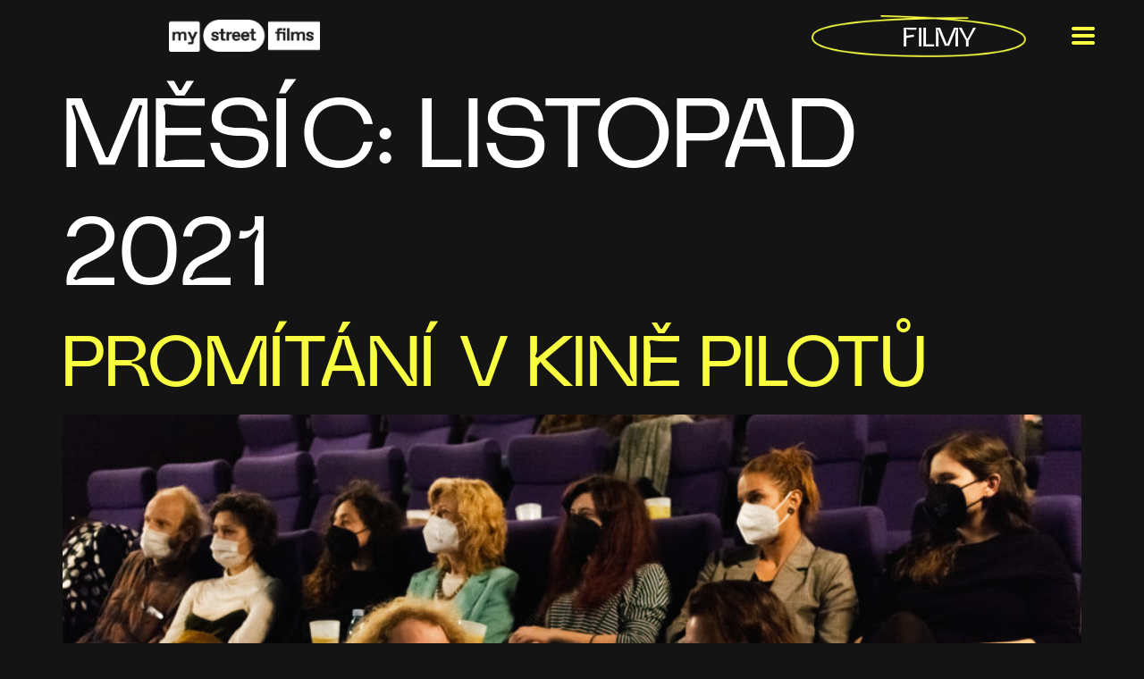

--- FILE ---
content_type: text/html; charset=UTF-8
request_url: https://mystreetfilms.cz/2021/11/
body_size: 17803
content:
<!doctype html>
<html lang="cs">
<head>
	<meta charset="UTF-8">
	<meta name="viewport" content="width=device-width, initial-scale=1">
	<link rel="profile" href="https://gmpg.org/xfn/11">
	<title>Listopad 2021 &#8211; My Street Films</title>
<link rel="preload" href="/wp-content/uploads/2022/03/S6-Foundry-Lunema-Regular.ttf" as="font" type="font/woff2" crossorigin><link rel="preload" href="/wp-content/uploads/2022/03/S6-Foundry-Lunema-Regular.ttf" as="font" type="font/woff2" crossorigin><link rel="preload" href="/wp-content/uploads/2021/03/Korolev_Bold.woff2" as="font" type="font/woff2" crossorigin><link rel="preload" href="/wp-content/uploads/2021/03/Korolev_Bold.woff2" as="font" type="font/woff2" crossorigin><link rel="preload" href="/wp-content/uploads/2020/03/Favorit-Medium.woff" as="font" type="font/woff2" crossorigin><link rel="preload" href="/wp-content/uploads/2020/03/Favorit-Medium.woff" as="font" type="font/woff2" crossorigin><meta name='robots' content='max-image-preview:large' />

<!-- Google Tag Manager for WordPress by gtm4wp.com -->
<script data-cfasync="false" data-pagespeed-no-defer>
	var gtm4wp_datalayer_name = "dataLayer";
	var dataLayer = dataLayer || [];
</script>
<!-- End Google Tag Manager for WordPress by gtm4wp.com --><link rel="alternate" type="application/rss+xml" title="My Street Films &raquo; RSS zdroj" href="https://mystreetfilms.cz/feed/" />
<link rel="alternate" type="application/rss+xml" title="My Street Films &raquo; RSS komentářů" href="https://mystreetfilms.cz/comments/feed/" />
		<!-- This site uses the Google Analytics by MonsterInsights plugin v9.11.1 - Using Analytics tracking - https://www.monsterinsights.com/ -->
							<script src="//www.googletagmanager.com/gtag/js?id=G-NESNE1NRW5"  data-cfasync="false" data-wpfc-render="false" async></script>
			<script data-cfasync="false" data-wpfc-render="false">
				var mi_version = '9.11.1';
				var mi_track_user = true;
				var mi_no_track_reason = '';
								var MonsterInsightsDefaultLocations = {"page_location":"https:\/\/mystreetfilms.cz\/2021\/11\/"};
								if ( typeof MonsterInsightsPrivacyGuardFilter === 'function' ) {
					var MonsterInsightsLocations = (typeof MonsterInsightsExcludeQuery === 'object') ? MonsterInsightsPrivacyGuardFilter( MonsterInsightsExcludeQuery ) : MonsterInsightsPrivacyGuardFilter( MonsterInsightsDefaultLocations );
				} else {
					var MonsterInsightsLocations = (typeof MonsterInsightsExcludeQuery === 'object') ? MonsterInsightsExcludeQuery : MonsterInsightsDefaultLocations;
				}

								var disableStrs = [
										'ga-disable-G-NESNE1NRW5',
									];

				/* Function to detect opted out users */
				function __gtagTrackerIsOptedOut() {
					for (var index = 0; index < disableStrs.length; index++) {
						if (document.cookie.indexOf(disableStrs[index] + '=true') > -1) {
							return true;
						}
					}

					return false;
				}

				/* Disable tracking if the opt-out cookie exists. */
				if (__gtagTrackerIsOptedOut()) {
					for (var index = 0; index < disableStrs.length; index++) {
						window[disableStrs[index]] = true;
					}
				}

				/* Opt-out function */
				function __gtagTrackerOptout() {
					for (var index = 0; index < disableStrs.length; index++) {
						document.cookie = disableStrs[index] + '=true; expires=Thu, 31 Dec 2099 23:59:59 UTC; path=/';
						window[disableStrs[index]] = true;
					}
				}

				if ('undefined' === typeof gaOptout) {
					function gaOptout() {
						__gtagTrackerOptout();
					}
				}
								window.dataLayer = window.dataLayer || [];

				window.MonsterInsightsDualTracker = {
					helpers: {},
					trackers: {},
				};
				if (mi_track_user) {
					function __gtagDataLayer() {
						dataLayer.push(arguments);
					}

					function __gtagTracker(type, name, parameters) {
						if (!parameters) {
							parameters = {};
						}

						if (parameters.send_to) {
							__gtagDataLayer.apply(null, arguments);
							return;
						}

						if (type === 'event') {
														parameters.send_to = monsterinsights_frontend.v4_id;
							var hookName = name;
							if (typeof parameters['event_category'] !== 'undefined') {
								hookName = parameters['event_category'] + ':' + name;
							}

							if (typeof MonsterInsightsDualTracker.trackers[hookName] !== 'undefined') {
								MonsterInsightsDualTracker.trackers[hookName](parameters);
							} else {
								__gtagDataLayer('event', name, parameters);
							}
							
						} else {
							__gtagDataLayer.apply(null, arguments);
						}
					}

					__gtagTracker('js', new Date());
					__gtagTracker('set', {
						'developer_id.dZGIzZG': true,
											});
					if ( MonsterInsightsLocations.page_location ) {
						__gtagTracker('set', MonsterInsightsLocations);
					}
										__gtagTracker('config', 'G-NESNE1NRW5', {"forceSSL":"true","link_attribution":"true"} );
										window.gtag = __gtagTracker;										(function () {
						/* https://developers.google.com/analytics/devguides/collection/analyticsjs/ */
						/* ga and __gaTracker compatibility shim. */
						var noopfn = function () {
							return null;
						};
						var newtracker = function () {
							return new Tracker();
						};
						var Tracker = function () {
							return null;
						};
						var p = Tracker.prototype;
						p.get = noopfn;
						p.set = noopfn;
						p.send = function () {
							var args = Array.prototype.slice.call(arguments);
							args.unshift('send');
							__gaTracker.apply(null, args);
						};
						var __gaTracker = function () {
							var len = arguments.length;
							if (len === 0) {
								return;
							}
							var f = arguments[len - 1];
							if (typeof f !== 'object' || f === null || typeof f.hitCallback !== 'function') {
								if ('send' === arguments[0]) {
									var hitConverted, hitObject = false, action;
									if ('event' === arguments[1]) {
										if ('undefined' !== typeof arguments[3]) {
											hitObject = {
												'eventAction': arguments[3],
												'eventCategory': arguments[2],
												'eventLabel': arguments[4],
												'value': arguments[5] ? arguments[5] : 1,
											}
										}
									}
									if ('pageview' === arguments[1]) {
										if ('undefined' !== typeof arguments[2]) {
											hitObject = {
												'eventAction': 'page_view',
												'page_path': arguments[2],
											}
										}
									}
									if (typeof arguments[2] === 'object') {
										hitObject = arguments[2];
									}
									if (typeof arguments[5] === 'object') {
										Object.assign(hitObject, arguments[5]);
									}
									if ('undefined' !== typeof arguments[1].hitType) {
										hitObject = arguments[1];
										if ('pageview' === hitObject.hitType) {
											hitObject.eventAction = 'page_view';
										}
									}
									if (hitObject) {
										action = 'timing' === arguments[1].hitType ? 'timing_complete' : hitObject.eventAction;
										hitConverted = mapArgs(hitObject);
										__gtagTracker('event', action, hitConverted);
									}
								}
								return;
							}

							function mapArgs(args) {
								var arg, hit = {};
								var gaMap = {
									'eventCategory': 'event_category',
									'eventAction': 'event_action',
									'eventLabel': 'event_label',
									'eventValue': 'event_value',
									'nonInteraction': 'non_interaction',
									'timingCategory': 'event_category',
									'timingVar': 'name',
									'timingValue': 'value',
									'timingLabel': 'event_label',
									'page': 'page_path',
									'location': 'page_location',
									'title': 'page_title',
									'referrer' : 'page_referrer',
								};
								for (arg in args) {
																		if (!(!args.hasOwnProperty(arg) || !gaMap.hasOwnProperty(arg))) {
										hit[gaMap[arg]] = args[arg];
									} else {
										hit[arg] = args[arg];
									}
								}
								return hit;
							}

							try {
								f.hitCallback();
							} catch (ex) {
							}
						};
						__gaTracker.create = newtracker;
						__gaTracker.getByName = newtracker;
						__gaTracker.getAll = function () {
							return [];
						};
						__gaTracker.remove = noopfn;
						__gaTracker.loaded = true;
						window['__gaTracker'] = __gaTracker;
					})();
									} else {
										console.log("");
					(function () {
						function __gtagTracker() {
							return null;
						}

						window['__gtagTracker'] = __gtagTracker;
						window['gtag'] = __gtagTracker;
					})();
									}
			</script>
							<!-- / Google Analytics by MonsterInsights -->
		<style id='wp-img-auto-sizes-contain-inline-css'>
img:is([sizes=auto i],[sizes^="auto," i]){contain-intrinsic-size:3000px 1500px}
/*# sourceURL=wp-img-auto-sizes-contain-inline-css */
</style>
<link rel='stylesheet' id='mec-select2-style-css' href='https://mystreetfilms.cz/wp-content/plugins/modern-events-calendar-lite/assets/packages/select2/select2.min.css?ver=7.29.0' media='all' />
<link rel='stylesheet' id='mec-font-icons-css' href='https://mystreetfilms.cz/wp-content/plugins/modern-events-calendar-lite/assets/css/iconfonts.css?ver=7.29.0' media='all' />
<link rel='stylesheet' id='mec-frontend-style-css' href='https://mystreetfilms.cz/wp-content/plugins/modern-events-calendar-lite/assets/css/frontend.min.css?ver=7.29.0' media='all' />
<link rel='stylesheet' id='mec-tooltip-style-css' href='https://mystreetfilms.cz/wp-content/plugins/modern-events-calendar-lite/assets/packages/tooltip/tooltip.css?ver=7.29.0' media='all' />
<link rel='stylesheet' id='mec-tooltip-shadow-style-css' href='https://mystreetfilms.cz/wp-content/plugins/modern-events-calendar-lite/assets/packages/tooltip/tooltipster-sideTip-shadow.min.css?ver=7.29.0' media='all' />
<link rel='stylesheet' id='featherlight-css' href='https://mystreetfilms.cz/wp-content/plugins/modern-events-calendar-lite/assets/packages/featherlight/featherlight.css?ver=7.29.0' media='all' />
<link rel='stylesheet' id='mec-lity-style-css' href='https://mystreetfilms.cz/wp-content/plugins/modern-events-calendar-lite/assets/packages/lity/lity.min.css?ver=7.29.0' media='all' />
<link rel='stylesheet' id='mec-general-calendar-style-css' href='https://mystreetfilms.cz/wp-content/plugins/modern-events-calendar-lite/assets/css/mec-general-calendar.css?ver=7.29.0' media='all' />
<style id='cf-frontend-style-inline-css'>
@font-face {
	font-family: 'Lunema';
	font-weight: 400;
	font-display: auto;
	font-fallback: Arial;
	src: url('/wp-content/uploads/2022/03/S6-Foundry-Lunema-Regular.ttf') format('truetype');
}
@font-face {
	font-family: 'Lunema';
	font-weight: 400;
	font-display: auto;
	font-fallback: Arial;
	src: url('/wp-content/uploads/2022/03/S6-Foundry-Lunema-Regular.ttf') format('truetype');
}
@font-face {
	font-family: 'Korolev Bold';
	font-weight: 400;
	font-display: auto;
	src: url('/wp-content/uploads/2021/03/Korolev_Bold.woff2') format('woff2'),
		url('/wp-content/uploads/2021/03/Korolev_Bold.woff') format('woff');
}
@font-face {
	font-family: 'Korolev Bold';
	font-weight: 400;
	font-display: auto;
	src: url('/wp-content/uploads/2021/03/Korolev_Bold.woff2') format('woff2'),
		url('/wp-content/uploads/2021/03/Korolev_Bold.woff') format('woff');
}
@font-face {
	font-family: 'Favorit';
	font-weight: 400;
	font-display: auto;
	src: url('/wp-content/uploads/2020/03/Favorit-Medium.woff') format('woff');
}
@font-face {
	font-family: 'Favorit';
	font-weight: 400;
	font-display: auto;
	src: url('/wp-content/uploads/2020/03/Favorit-Medium.woff') format('woff');
}
/*# sourceURL=cf-frontend-style-inline-css */
</style>
<style id='wp-emoji-styles-inline-css'>

	img.wp-smiley, img.emoji {
		display: inline !important;
		border: none !important;
		box-shadow: none !important;
		height: 1em !important;
		width: 1em !important;
		margin: 0 0.07em !important;
		vertical-align: -0.1em !important;
		background: none !important;
		padding: 0 !important;
	}
/*# sourceURL=wp-emoji-styles-inline-css */
</style>
<style id='global-styles-inline-css'>
:root{--wp--preset--aspect-ratio--square: 1;--wp--preset--aspect-ratio--4-3: 4/3;--wp--preset--aspect-ratio--3-4: 3/4;--wp--preset--aspect-ratio--3-2: 3/2;--wp--preset--aspect-ratio--2-3: 2/3;--wp--preset--aspect-ratio--16-9: 16/9;--wp--preset--aspect-ratio--9-16: 9/16;--wp--preset--color--black: #000000;--wp--preset--color--cyan-bluish-gray: #abb8c3;--wp--preset--color--white: #ffffff;--wp--preset--color--pale-pink: #f78da7;--wp--preset--color--vivid-red: #cf2e2e;--wp--preset--color--luminous-vivid-orange: #ff6900;--wp--preset--color--luminous-vivid-amber: #fcb900;--wp--preset--color--light-green-cyan: #7bdcb5;--wp--preset--color--vivid-green-cyan: #00d084;--wp--preset--color--pale-cyan-blue: #8ed1fc;--wp--preset--color--vivid-cyan-blue: #0693e3;--wp--preset--color--vivid-purple: #9b51e0;--wp--preset--gradient--vivid-cyan-blue-to-vivid-purple: linear-gradient(135deg,rgb(6,147,227) 0%,rgb(155,81,224) 100%);--wp--preset--gradient--light-green-cyan-to-vivid-green-cyan: linear-gradient(135deg,rgb(122,220,180) 0%,rgb(0,208,130) 100%);--wp--preset--gradient--luminous-vivid-amber-to-luminous-vivid-orange: linear-gradient(135deg,rgb(252,185,0) 0%,rgb(255,105,0) 100%);--wp--preset--gradient--luminous-vivid-orange-to-vivid-red: linear-gradient(135deg,rgb(255,105,0) 0%,rgb(207,46,46) 100%);--wp--preset--gradient--very-light-gray-to-cyan-bluish-gray: linear-gradient(135deg,rgb(238,238,238) 0%,rgb(169,184,195) 100%);--wp--preset--gradient--cool-to-warm-spectrum: linear-gradient(135deg,rgb(74,234,220) 0%,rgb(151,120,209) 20%,rgb(207,42,186) 40%,rgb(238,44,130) 60%,rgb(251,105,98) 80%,rgb(254,248,76) 100%);--wp--preset--gradient--blush-light-purple: linear-gradient(135deg,rgb(255,206,236) 0%,rgb(152,150,240) 100%);--wp--preset--gradient--blush-bordeaux: linear-gradient(135deg,rgb(254,205,165) 0%,rgb(254,45,45) 50%,rgb(107,0,62) 100%);--wp--preset--gradient--luminous-dusk: linear-gradient(135deg,rgb(255,203,112) 0%,rgb(199,81,192) 50%,rgb(65,88,208) 100%);--wp--preset--gradient--pale-ocean: linear-gradient(135deg,rgb(255,245,203) 0%,rgb(182,227,212) 50%,rgb(51,167,181) 100%);--wp--preset--gradient--electric-grass: linear-gradient(135deg,rgb(202,248,128) 0%,rgb(113,206,126) 100%);--wp--preset--gradient--midnight: linear-gradient(135deg,rgb(2,3,129) 0%,rgb(40,116,252) 100%);--wp--preset--font-size--small: 13px;--wp--preset--font-size--medium: 20px;--wp--preset--font-size--large: 36px;--wp--preset--font-size--x-large: 42px;--wp--preset--spacing--20: 0.44rem;--wp--preset--spacing--30: 0.67rem;--wp--preset--spacing--40: 1rem;--wp--preset--spacing--50: 1.5rem;--wp--preset--spacing--60: 2.25rem;--wp--preset--spacing--70: 3.38rem;--wp--preset--spacing--80: 5.06rem;--wp--preset--shadow--natural: 6px 6px 9px rgba(0, 0, 0, 0.2);--wp--preset--shadow--deep: 12px 12px 50px rgba(0, 0, 0, 0.4);--wp--preset--shadow--sharp: 6px 6px 0px rgba(0, 0, 0, 0.2);--wp--preset--shadow--outlined: 6px 6px 0px -3px rgb(255, 255, 255), 6px 6px rgb(0, 0, 0);--wp--preset--shadow--crisp: 6px 6px 0px rgb(0, 0, 0);}:root { --wp--style--global--content-size: 800px;--wp--style--global--wide-size: 1200px; }:where(body) { margin: 0; }.wp-site-blocks > .alignleft { float: left; margin-right: 2em; }.wp-site-blocks > .alignright { float: right; margin-left: 2em; }.wp-site-blocks > .aligncenter { justify-content: center; margin-left: auto; margin-right: auto; }:where(.wp-site-blocks) > * { margin-block-start: 24px; margin-block-end: 0; }:where(.wp-site-blocks) > :first-child { margin-block-start: 0; }:where(.wp-site-blocks) > :last-child { margin-block-end: 0; }:root { --wp--style--block-gap: 24px; }:root :where(.is-layout-flow) > :first-child{margin-block-start: 0;}:root :where(.is-layout-flow) > :last-child{margin-block-end: 0;}:root :where(.is-layout-flow) > *{margin-block-start: 24px;margin-block-end: 0;}:root :where(.is-layout-constrained) > :first-child{margin-block-start: 0;}:root :where(.is-layout-constrained) > :last-child{margin-block-end: 0;}:root :where(.is-layout-constrained) > *{margin-block-start: 24px;margin-block-end: 0;}:root :where(.is-layout-flex){gap: 24px;}:root :where(.is-layout-grid){gap: 24px;}.is-layout-flow > .alignleft{float: left;margin-inline-start: 0;margin-inline-end: 2em;}.is-layout-flow > .alignright{float: right;margin-inline-start: 2em;margin-inline-end: 0;}.is-layout-flow > .aligncenter{margin-left: auto !important;margin-right: auto !important;}.is-layout-constrained > .alignleft{float: left;margin-inline-start: 0;margin-inline-end: 2em;}.is-layout-constrained > .alignright{float: right;margin-inline-start: 2em;margin-inline-end: 0;}.is-layout-constrained > .aligncenter{margin-left: auto !important;margin-right: auto !important;}.is-layout-constrained > :where(:not(.alignleft):not(.alignright):not(.alignfull)){max-width: var(--wp--style--global--content-size);margin-left: auto !important;margin-right: auto !important;}.is-layout-constrained > .alignwide{max-width: var(--wp--style--global--wide-size);}body .is-layout-flex{display: flex;}.is-layout-flex{flex-wrap: wrap;align-items: center;}.is-layout-flex > :is(*, div){margin: 0;}body .is-layout-grid{display: grid;}.is-layout-grid > :is(*, div){margin: 0;}body{padding-top: 0px;padding-right: 0px;padding-bottom: 0px;padding-left: 0px;}a:where(:not(.wp-element-button)){text-decoration: underline;}:root :where(.wp-element-button, .wp-block-button__link){background-color: #32373c;border-width: 0;color: #fff;font-family: inherit;font-size: inherit;font-style: inherit;font-weight: inherit;letter-spacing: inherit;line-height: inherit;padding-top: calc(0.667em + 2px);padding-right: calc(1.333em + 2px);padding-bottom: calc(0.667em + 2px);padding-left: calc(1.333em + 2px);text-decoration: none;text-transform: inherit;}.has-black-color{color: var(--wp--preset--color--black) !important;}.has-cyan-bluish-gray-color{color: var(--wp--preset--color--cyan-bluish-gray) !important;}.has-white-color{color: var(--wp--preset--color--white) !important;}.has-pale-pink-color{color: var(--wp--preset--color--pale-pink) !important;}.has-vivid-red-color{color: var(--wp--preset--color--vivid-red) !important;}.has-luminous-vivid-orange-color{color: var(--wp--preset--color--luminous-vivid-orange) !important;}.has-luminous-vivid-amber-color{color: var(--wp--preset--color--luminous-vivid-amber) !important;}.has-light-green-cyan-color{color: var(--wp--preset--color--light-green-cyan) !important;}.has-vivid-green-cyan-color{color: var(--wp--preset--color--vivid-green-cyan) !important;}.has-pale-cyan-blue-color{color: var(--wp--preset--color--pale-cyan-blue) !important;}.has-vivid-cyan-blue-color{color: var(--wp--preset--color--vivid-cyan-blue) !important;}.has-vivid-purple-color{color: var(--wp--preset--color--vivid-purple) !important;}.has-black-background-color{background-color: var(--wp--preset--color--black) !important;}.has-cyan-bluish-gray-background-color{background-color: var(--wp--preset--color--cyan-bluish-gray) !important;}.has-white-background-color{background-color: var(--wp--preset--color--white) !important;}.has-pale-pink-background-color{background-color: var(--wp--preset--color--pale-pink) !important;}.has-vivid-red-background-color{background-color: var(--wp--preset--color--vivid-red) !important;}.has-luminous-vivid-orange-background-color{background-color: var(--wp--preset--color--luminous-vivid-orange) !important;}.has-luminous-vivid-amber-background-color{background-color: var(--wp--preset--color--luminous-vivid-amber) !important;}.has-light-green-cyan-background-color{background-color: var(--wp--preset--color--light-green-cyan) !important;}.has-vivid-green-cyan-background-color{background-color: var(--wp--preset--color--vivid-green-cyan) !important;}.has-pale-cyan-blue-background-color{background-color: var(--wp--preset--color--pale-cyan-blue) !important;}.has-vivid-cyan-blue-background-color{background-color: var(--wp--preset--color--vivid-cyan-blue) !important;}.has-vivid-purple-background-color{background-color: var(--wp--preset--color--vivid-purple) !important;}.has-black-border-color{border-color: var(--wp--preset--color--black) !important;}.has-cyan-bluish-gray-border-color{border-color: var(--wp--preset--color--cyan-bluish-gray) !important;}.has-white-border-color{border-color: var(--wp--preset--color--white) !important;}.has-pale-pink-border-color{border-color: var(--wp--preset--color--pale-pink) !important;}.has-vivid-red-border-color{border-color: var(--wp--preset--color--vivid-red) !important;}.has-luminous-vivid-orange-border-color{border-color: var(--wp--preset--color--luminous-vivid-orange) !important;}.has-luminous-vivid-amber-border-color{border-color: var(--wp--preset--color--luminous-vivid-amber) !important;}.has-light-green-cyan-border-color{border-color: var(--wp--preset--color--light-green-cyan) !important;}.has-vivid-green-cyan-border-color{border-color: var(--wp--preset--color--vivid-green-cyan) !important;}.has-pale-cyan-blue-border-color{border-color: var(--wp--preset--color--pale-cyan-blue) !important;}.has-vivid-cyan-blue-border-color{border-color: var(--wp--preset--color--vivid-cyan-blue) !important;}.has-vivid-purple-border-color{border-color: var(--wp--preset--color--vivid-purple) !important;}.has-vivid-cyan-blue-to-vivid-purple-gradient-background{background: var(--wp--preset--gradient--vivid-cyan-blue-to-vivid-purple) !important;}.has-light-green-cyan-to-vivid-green-cyan-gradient-background{background: var(--wp--preset--gradient--light-green-cyan-to-vivid-green-cyan) !important;}.has-luminous-vivid-amber-to-luminous-vivid-orange-gradient-background{background: var(--wp--preset--gradient--luminous-vivid-amber-to-luminous-vivid-orange) !important;}.has-luminous-vivid-orange-to-vivid-red-gradient-background{background: var(--wp--preset--gradient--luminous-vivid-orange-to-vivid-red) !important;}.has-very-light-gray-to-cyan-bluish-gray-gradient-background{background: var(--wp--preset--gradient--very-light-gray-to-cyan-bluish-gray) !important;}.has-cool-to-warm-spectrum-gradient-background{background: var(--wp--preset--gradient--cool-to-warm-spectrum) !important;}.has-blush-light-purple-gradient-background{background: var(--wp--preset--gradient--blush-light-purple) !important;}.has-blush-bordeaux-gradient-background{background: var(--wp--preset--gradient--blush-bordeaux) !important;}.has-luminous-dusk-gradient-background{background: var(--wp--preset--gradient--luminous-dusk) !important;}.has-pale-ocean-gradient-background{background: var(--wp--preset--gradient--pale-ocean) !important;}.has-electric-grass-gradient-background{background: var(--wp--preset--gradient--electric-grass) !important;}.has-midnight-gradient-background{background: var(--wp--preset--gradient--midnight) !important;}.has-small-font-size{font-size: var(--wp--preset--font-size--small) !important;}.has-medium-font-size{font-size: var(--wp--preset--font-size--medium) !important;}.has-large-font-size{font-size: var(--wp--preset--font-size--large) !important;}.has-x-large-font-size{font-size: var(--wp--preset--font-size--x-large) !important;}
:root :where(.wp-block-pullquote){font-size: 1.5em;line-height: 1.6;}
/*# sourceURL=global-styles-inline-css */
</style>
<link rel='stylesheet' id='hello-elementor-css' href='https://mystreetfilms.cz/wp-content/themes/hello-elementor/assets/css/reset.css?ver=3.4.6' media='all' />
<link rel='stylesheet' id='hello-elementor-theme-style-css' href='https://mystreetfilms.cz/wp-content/themes/hello-elementor/assets/css/theme.css?ver=3.4.6' media='all' />
<link rel='stylesheet' id='hello-elementor-header-footer-css' href='https://mystreetfilms.cz/wp-content/themes/hello-elementor/assets/css/header-footer.css?ver=3.4.6' media='all' />
<link rel='stylesheet' id='elementor-frontend-css' href='https://mystreetfilms.cz/wp-content/plugins/elementor/assets/css/frontend.min.css?ver=3.34.2' media='all' />
<link rel='stylesheet' id='widget-image-css' href='https://mystreetfilms.cz/wp-content/plugins/elementor/assets/css/widget-image.min.css?ver=3.34.2' media='all' />
<link rel='stylesheet' id='widget-pp-advanced-menu-css' href='https://mystreetfilms.cz/wp-content/plugins/powerpack-elements/assets/css/min/widget-advanced-menu.min.css?ver=2.12.14' media='all' />
<link rel='stylesheet' id='e-sticky-css' href='https://mystreetfilms.cz/wp-content/plugins/elementor-pro/assets/css/modules/sticky.min.css?ver=3.33.1' media='all' />
<link rel='stylesheet' id='widget-divider-css' href='https://mystreetfilms.cz/wp-content/plugins/elementor/assets/css/widget-divider.min.css?ver=3.34.2' media='all' />
<link rel='stylesheet' id='widget-heading-css' href='https://mystreetfilms.cz/wp-content/plugins/elementor/assets/css/widget-heading.min.css?ver=3.34.2' media='all' />
<link rel='stylesheet' id='widget-social-icons-css' href='https://mystreetfilms.cz/wp-content/plugins/elementor/assets/css/widget-social-icons.min.css?ver=3.34.2' media='all' />
<link rel='stylesheet' id='e-apple-webkit-css' href='https://mystreetfilms.cz/wp-content/plugins/elementor/assets/css/conditionals/apple-webkit.min.css?ver=3.34.2' media='all' />
<link rel='stylesheet' id='elementor-post-33-css' href='https://mystreetfilms.cz/wp-content/uploads/elementor/css/post-33.css?ver=1769012574' media='all' />
<link rel='stylesheet' id='pp-extensions-css' href='https://mystreetfilms.cz/wp-content/plugins/powerpack-elements/assets/css/min/extensions.min.css?ver=2.12.14' media='all' />
<link rel='stylesheet' id='pp-tooltip-css' href='https://mystreetfilms.cz/wp-content/plugins/powerpack-elements/assets/css/min/tooltip.min.css?ver=2.12.14' media='all' />
<link rel='stylesheet' id='elementor-post-4824-css' href='https://mystreetfilms.cz/wp-content/uploads/elementor/css/post-4824.css?ver=1769012574' media='all' />
<link rel='stylesheet' id='elementor-post-4865-css' href='https://mystreetfilms.cz/wp-content/uploads/elementor/css/post-4865.css?ver=1769012574' media='all' />
<script id="jquery-core-js-extra">
var pp = {"ajax_url":"https://mystreetfilms.cz/wp-admin/admin-ajax.php"};
//# sourceURL=jquery-core-js-extra
</script>
<script src="https://mystreetfilms.cz/wp-includes/js/jquery/jquery.min.js?ver=3.7.1" id="jquery-core-js"></script>
<script src="https://mystreetfilms.cz/wp-includes/js/jquery/jquery-migrate.min.js?ver=3.4.1" id="jquery-migrate-js"></script>
<script src="https://mystreetfilms.cz/wp-content/plugins/google-analytics-for-wordpress/assets/js/frontend-gtag.min.js?ver=9.11.1" id="monsterinsights-frontend-script-js" async data-wp-strategy="async"></script>
<script data-cfasync="false" data-wpfc-render="false" id='monsterinsights-frontend-script-js-extra'>var monsterinsights_frontend = {"js_events_tracking":"true","download_extensions":"doc,pdf,ppt,zip,xls,docx,pptx,xlsx","inbound_paths":"[{\"path\":\"\\\/go\\\/\",\"label\":\"affiliate\"},{\"path\":\"\\\/recommend\\\/\",\"label\":\"affiliate\"}]","home_url":"https:\/\/mystreetfilms.cz","hash_tracking":"false","v4_id":"G-NESNE1NRW5"};</script>
<link rel="https://api.w.org/" href="https://mystreetfilms.cz/wp-json/" /><link rel="EditURI" type="application/rsd+xml" title="RSD" href="https://mystreetfilms.cz/xmlrpc.php?rsd" />
<meta name="generator" content="WordPress 6.9" />

<!-- Google Tag Manager for WordPress by gtm4wp.com -->
<!-- GTM Container placement set to automatic -->
<script data-cfasync="false" data-pagespeed-no-defer>
	var dataLayer_content = {"pagePostType":"post","pagePostType2":"month-post"};
	dataLayer.push( dataLayer_content );
</script>
<script data-cfasync="false" data-pagespeed-no-defer>
(function(w,d,s,l,i){w[l]=w[l]||[];w[l].push({'gtm.start':
new Date().getTime(),event:'gtm.js'});var f=d.getElementsByTagName(s)[0],
j=d.createElement(s),dl=l!='dataLayer'?'&l='+l:'';j.async=true;j.src=
'//www.googletagmanager.com/gtm.js?id='+i+dl;f.parentNode.insertBefore(j,f);
})(window,document,'script','dataLayer','GTM-MDFZWB4');
</script>
<!-- End Google Tag Manager for WordPress by gtm4wp.com --><meta name="generator" content="Elementor 3.34.2; features: e_font_icon_svg, additional_custom_breakpoints; settings: css_print_method-external, google_font-enabled, font_display-auto">
<meta name="facebook-domain-verification" content="6d653mn3nt6k1yndgbckpqpyfv7ncu" />
<style>.recentcomments a{display:inline !important;padding:0 !important;margin:0 !important;}</style>			<style>
				.e-con.e-parent:nth-of-type(n+4):not(.e-lazyloaded):not(.e-no-lazyload),
				.e-con.e-parent:nth-of-type(n+4):not(.e-lazyloaded):not(.e-no-lazyload) * {
					background-image: none !important;
				}
				@media screen and (max-height: 1024px) {
					.e-con.e-parent:nth-of-type(n+3):not(.e-lazyloaded):not(.e-no-lazyload),
					.e-con.e-parent:nth-of-type(n+3):not(.e-lazyloaded):not(.e-no-lazyload) * {
						background-image: none !important;
					}
				}
				@media screen and (max-height: 640px) {
					.e-con.e-parent:nth-of-type(n+2):not(.e-lazyloaded):not(.e-no-lazyload),
					.e-con.e-parent:nth-of-type(n+2):not(.e-lazyloaded):not(.e-no-lazyload) * {
						background-image: none !important;
					}
				}
			</style>
			<link rel="icon" href="https://mystreetfilms.cz/wp-content/uploads/2020/03/cropped-02-MSF-2020-1-32x32.png" sizes="32x32" />
<link rel="icon" href="https://mystreetfilms.cz/wp-content/uploads/2020/03/cropped-02-MSF-2020-1-192x192.png" sizes="192x192" />
<link rel="apple-touch-icon" href="https://mystreetfilms.cz/wp-content/uploads/2020/03/cropped-02-MSF-2020-1-180x180.png" />
<meta name="msapplication-TileImage" content="https://mystreetfilms.cz/wp-content/uploads/2020/03/cropped-02-MSF-2020-1-270x270.png" />
<style>:root,::before,::after{--mec-color-skin: #000000;--mec-color-skin-rgba-1: rgba(0,0,0,.25);--mec-color-skin-rgba-2: rgba(0,0,0,.5);--mec-color-skin-rgba-3: rgba(0,0,0,.75);--mec-color-skin-rgba-4: rgba(0,0,0,.11);--mec-primary-border-radius: ;--mec-secondary-border-radius: ;--mec-container-normal-width: 1196px;--mec-container-large-width: 1690px;--mec-title-color: #0a0a0a;--mec-title-color-hover: #0a0000;--mec-content-color: #0a0a0a;--mec-fes-main-color: #40d9f1;--mec-fes-main-color-rgba-1: rgba(64, 217, 241, 0.12);--mec-fes-main-color-rgba-2: rgba(64, 217, 241, 0.23);--mec-fes-main-color-rgba-3: rgba(64, 217, 241, 0.03);--mec-fes-main-color-rgba-4: rgba(64, 217, 241, 0.3);--mec-fes-main-color-rgba-5: rgb(64 217 241 / 7%);--mec-fes-main-color-rgba-6: rgba(64, 217, 241, 0.2);</style></head>
<body class="archive date wp-custom-logo wp-embed-responsive wp-theme-hello-elementor mec-theme-hello-elementor mec-dark-mode hello-elementor-default elementor-default elementor-kit-33">


<!-- GTM Container placement set to automatic -->
<!-- Google Tag Manager (noscript) -->
				<noscript><iframe src="https://www.googletagmanager.com/ns.html?id=GTM-MDFZWB4" height="0" width="0" style="display:none;visibility:hidden" aria-hidden="true"></iframe></noscript>
<!-- End Google Tag Manager (noscript) -->
<a class="skip-link screen-reader-text" href="#content">Přejít k obsahu</a>

		<header data-elementor-type="header" data-elementor-id="4824" class="elementor elementor-4824 elementor-location-header" data-elementor-post-type="elementor_library">
					<section class="elementor-section elementor-top-section elementor-element elementor-element-f3c0f0b elementor-section-full_width elementor-section-content-middle elementor-section-height-min-height elementor-section-height-default elementor-section-items-middle" data-id="f3c0f0b" data-element_type="section" data-settings="{&quot;sticky&quot;:&quot;top&quot;,&quot;animation&quot;:&quot;none&quot;,&quot;sticky_effects_offset&quot;:400,&quot;sticky_on&quot;:[&quot;desktop&quot;,&quot;tablet&quot;,&quot;mobile&quot;],&quot;sticky_offset&quot;:0,&quot;sticky_anchor_link_offset&quot;:0}">
						<div class="elementor-container elementor-column-gap-no">
					<div class="elementor-column elementor-col-33 elementor-top-column elementor-element elementor-element-636a886" data-id="636a886" data-element_type="column">
			<div class="elementor-widget-wrap elementor-element-populated">
						<div class="elementor-element elementor-element-b66052f elementor-widget elementor-widget-theme-site-logo elementor-widget-image" data-id="b66052f" data-element_type="widget" data-widget_type="theme-site-logo.default">
				<div class="elementor-widget-container">
											<a href="https://mystreetfilms.cz">
			<img fetchpriority="high" width="1712" height="370" src="https://mystreetfilms.cz/wp-content/uploads/2022/03/MSF_Logo_negative.png" class="attachment-full size-full wp-image-3111" alt="" srcset="https://mystreetfilms.cz/wp-content/uploads/2022/03/MSF_Logo_negative.png 1712w, https://mystreetfilms.cz/wp-content/uploads/2022/03/MSF_Logo_negative-300x65.png 300w, https://mystreetfilms.cz/wp-content/uploads/2022/03/MSF_Logo_negative-1024x221.png 1024w, https://mystreetfilms.cz/wp-content/uploads/2022/03/MSF_Logo_negative-768x166.png 768w, https://mystreetfilms.cz/wp-content/uploads/2022/03/MSF_Logo_negative-1536x332.png 1536w, https://mystreetfilms.cz/wp-content/uploads/2022/03/MSF_Logo_negative-980x212.png 980w" sizes="(max-width: 1712px) 100vw, 1712px" />				</a>
											</div>
				</div>
					</div>
		</div>
				<div class="elementor-column elementor-col-33 elementor-top-column elementor-element elementor-element-655688e elementor-hidden-tablet elementor-hidden-mobile" data-id="655688e" data-element_type="column">
			<div class="elementor-widget-wrap elementor-element-populated">
						<div class="elementor-element elementor-element-4bae2eb elementor-align-right elementor-hidden-mobile elementor-widget elementor-widget-button" data-id="4bae2eb" data-element_type="widget" data-widget_type="button.default">
				<div class="elementor-widget-container">
									<div class="elementor-button-wrapper">
					<a class="elementor-button elementor-button-link elementor-size-md" href="https://mystreetfilms.cz/filmy/">
						<span class="elementor-button-content-wrapper">
									<span class="elementor-button-text">FILMY</span>
					</span>
					</a>
				</div>
								</div>
				</div>
					</div>
		</div>
				<div class="elementor-column elementor-col-33 elementor-top-column elementor-element elementor-element-5b0a1ee" data-id="5b0a1ee" data-element_type="column">
			<div class="elementor-widget-wrap elementor-element-populated">
						<div class="elementor-element elementor-element-f395659 elementor-hidden-tablet elementor-hidden-mobile elementor-widget elementor-widget-pp-advanced-menu" data-id="f395659" data-element_type="widget" data-settings="{&quot;menu_type&quot;:&quot;off-canvas&quot;,&quot;submenu_icon&quot;:{&quot;value&quot;:&quot;&lt;svg class=\&quot;fa-svg-chevron-down e-font-icon-svg e-fas-chevron-down\&quot; viewBox=\&quot;0 0 448 512\&quot; xmlns=\&quot;http:\/\/www.w3.org\/2000\/svg\&quot;&gt;&lt;path d=\&quot;M207.029 381.476L12.686 187.132c-9.373-9.373-9.373-24.569 0-33.941l22.667-22.667c9.357-9.357 24.522-9.375 33.901-.04L224 284.505l154.745-154.021c9.379-9.335 24.544-9.317 33.901.04l22.667 22.667c9.373 9.373 9.373 24.569 0 33.941L240.971 381.476c-9.373 9.372-24.569 9.372-33.942 0z\&quot;&gt;&lt;\/path&gt;&lt;\/svg&gt;&quot;,&quot;library&quot;:&quot;fa-solid&quot;},&quot;layout&quot;:&quot;horizontal&quot;,&quot;show_submenu_on&quot;:&quot;hover&quot;,&quot;onepage_menu&quot;:&quot;no&quot;,&quot;toggle&quot;:&quot;icon&quot;,&quot;toggle_icon_type&quot;:&quot;hamburger&quot;,&quot;show_responsive_submenu_on&quot;:&quot;icon&quot;}" data-widget_type="pp-advanced-menu.default">
				<div class="elementor-widget-container">
									<div class="pp-advanced-menu-main-wrapper pp-advanced-menu__align-left pp-advanced-menu--dropdown-all pp-advanced-menu--type-off-canvas pp-advanced-menu__text-align- pp-advanced-menu--toggle pp-advanced-menu--icon">
											<div class="pp-menu-toggle pp-menu-toggle-on-all">
											<div class="pp-hamburger">
							<div class="pp-hamburger-box">
																	<div class="pp-hamburger-inner"></div>
															</div>
						</div>
														</div>
												<nav class="pp-advanced-menu--dropdown pp-menu-style-toggle pp-advanced-menu__container pp-menu-f395659 pp-menu-off-canvas pp-menu-off-canvas-right" data-settings="{&quot;menu_id&quot;:&quot;f395659&quot;,&quot;breakpoint&quot;:&quot;all&quot;,&quot;full_width&quot;:false}">
									<div class="pp-menu-close-wrap">
						<div class="pp-menu-close"></div>
					</div>
												<ul id="menu-menu_2022-1" class="pp-advanced-menu"><li class="menu-item menu-item-type-post_type menu-item-object-page menu-item-3739"><a href="https://mystreetfilms.cz/o-nas/" class="pp-menu-item">O nás</a></li>
<li class="menu-item menu-item-type-post_type menu-item-object-page menu-item-3740"><a href="https://mystreetfilms.cz/novinky/" class="pp-menu-item">Novinky</a></li>
<li class="menu-item menu-item-type-post_type menu-item-object-page menu-item-3738"><a href="https://mystreetfilms.cz/soutez-nametu/" class="pp-menu-item">Soutěž námětů</a></li>
<li class="menu-item menu-item-type-post_type menu-item-object-page menu-item-3737"><a href="https://mystreetfilms.cz/workshop/" class="pp-menu-item">Workshop</a></li>
<li class="menu-item menu-item-type-custom menu-item-object-custom menu-item-has-children menu-item-3891"><a class="pp-menu-item">Program pro veřejnost</a>
<ul class="sub-menu pp-advanced-menu--dropdown">
	<li class="menu-item menu-item-type-post_type menu-item-object-page menu-item-3736"><a href="https://mystreetfilms.cz/program-pro-verejnost/" class="pp-sub-item">Informace o programu</a></li>
	<li class="menu-item menu-item-type-custom menu-item-object-custom menu-item-4874"><a href="https://mystreetfilms.cz/filmy/#zaznamy" class="pp-sub-item pp-menu-item-anchor">Záznamy</a></li>
</ul>
</li>
<li class="menu-item menu-item-type-custom menu-item-object-custom menu-item-has-children menu-item-3892"><a href="http://4youth" class="pp-menu-item">MSF 4Youth</a>
<ul class="sub-menu pp-advanced-menu--dropdown">
	<li class="menu-item menu-item-type-post_type menu-item-object-page menu-item-3734"><a href="https://mystreetfilms.cz/informace-pro-skoly/" class="pp-sub-item">Informace</a></li>
	<li class="menu-item menu-item-type-custom menu-item-object-custom menu-item-4570"><a href="https://mystreetfilms.cz/filmy/#skoly" class="pp-sub-item pp-menu-item-anchor">Filmy ze škol</a></li>
</ul>
</li>
<li class="menu-item menu-item-type-post_type menu-item-object-page menu-item-3735"><a href="https://mystreetfilms.cz/soutez-filmu/" class="pp-menu-item">Soutěž filmů</a></li>
<li class="menu-item menu-item-type-custom menu-item-object-custom menu-item-has-children menu-item-4875"><a class="pp-menu-item">Filmy</a>
<ul class="sub-menu pp-advanced-menu--dropdown">
	<li class="menu-item menu-item-type-post_type menu-item-object-page menu-item-4569"><a href="https://mystreetfilms.cz/filmy/" class="pp-sub-item">Katalog filmů</a></li>
	<li class="menu-item menu-item-type-custom menu-item-object-custom menu-item-4873"><a href="https://mystreetfilms.cz/filmy/#vitezne" class="pp-sub-item pp-menu-item-anchor">Vítězné filmy</a></li>
	<li class="menu-item menu-item-type-post_type menu-item-object-page menu-item-8969"><a href="https://mystreetfilms.cz/hravost/" class="pp-sub-item">Hra a hravost</a></li>
</ul>
</li>
</ul>							</nav>
							</div>
								</div>
				</div>
				<div class="elementor-element elementor-element-78feb68 elementor-hidden-desktop elementor-widget elementor-widget-pp-advanced-menu" data-id="78feb68" data-element_type="widget" data-settings="{&quot;menu_type&quot;:&quot;off-canvas&quot;,&quot;submenu_icon&quot;:{&quot;value&quot;:&quot;&lt;svg class=\&quot;fa-svg-chevron-down e-font-icon-svg e-fas-chevron-down\&quot; viewBox=\&quot;0 0 448 512\&quot; xmlns=\&quot;http:\/\/www.w3.org\/2000\/svg\&quot;&gt;&lt;path d=\&quot;M207.029 381.476L12.686 187.132c-9.373-9.373-9.373-24.569 0-33.941l22.667-22.667c9.357-9.357 24.522-9.375 33.901-.04L224 284.505l154.745-154.021c9.379-9.335 24.544-9.317 33.901.04l22.667 22.667c9.373 9.373 9.373 24.569 0 33.941L240.971 381.476c-9.373 9.372-24.569 9.372-33.942 0z\&quot;&gt;&lt;\/path&gt;&lt;\/svg&gt;&quot;,&quot;library&quot;:&quot;fa-solid&quot;},&quot;layout&quot;:&quot;horizontal&quot;,&quot;show_submenu_on&quot;:&quot;hover&quot;,&quot;onepage_menu&quot;:&quot;no&quot;,&quot;toggle&quot;:&quot;icon&quot;,&quot;toggle_icon_type&quot;:&quot;hamburger&quot;,&quot;show_responsive_submenu_on&quot;:&quot;icon&quot;}" data-widget_type="pp-advanced-menu.default">
				<div class="elementor-widget-container">
									<div class="pp-advanced-menu-main-wrapper pp-advanced-menu__align-left pp-advanced-menu--dropdown-all pp-advanced-menu--type-off-canvas pp-advanced-menu__text-align- pp-advanced-menu--toggle pp-advanced-menu--icon">
											<div class="pp-menu-toggle pp-menu-toggle-on-all">
											<div class="pp-hamburger">
							<div class="pp-hamburger-box">
																	<div class="pp-hamburger-inner"></div>
															</div>
						</div>
														</div>
												<nav class="pp-advanced-menu--dropdown pp-menu-style-toggle pp-advanced-menu__container pp-menu-78feb68 pp-menu-off-canvas pp-menu-off-canvas-left" data-settings="{&quot;menu_id&quot;:&quot;78feb68&quot;,&quot;breakpoint&quot;:&quot;all&quot;,&quot;full_width&quot;:false}">
									<div class="pp-menu-close-wrap">
						<div class="pp-menu-close"></div>
					</div>
												<ul id="menu-menu_2022-3" class="pp-advanced-menu"><li class="menu-item menu-item-type-post_type menu-item-object-page menu-item-3739"><a href="https://mystreetfilms.cz/o-nas/" class="pp-menu-item">O nás</a></li>
<li class="menu-item menu-item-type-post_type menu-item-object-page menu-item-3740"><a href="https://mystreetfilms.cz/novinky/" class="pp-menu-item">Novinky</a></li>
<li class="menu-item menu-item-type-post_type menu-item-object-page menu-item-3738"><a href="https://mystreetfilms.cz/soutez-nametu/" class="pp-menu-item">Soutěž námětů</a></li>
<li class="menu-item menu-item-type-post_type menu-item-object-page menu-item-3737"><a href="https://mystreetfilms.cz/workshop/" class="pp-menu-item">Workshop</a></li>
<li class="menu-item menu-item-type-custom menu-item-object-custom menu-item-has-children menu-item-3891"><a class="pp-menu-item">Program pro veřejnost</a>
<ul class="sub-menu pp-advanced-menu--dropdown">
	<li class="menu-item menu-item-type-post_type menu-item-object-page menu-item-3736"><a href="https://mystreetfilms.cz/program-pro-verejnost/" class="pp-sub-item">Informace o programu</a></li>
	<li class="menu-item menu-item-type-custom menu-item-object-custom menu-item-4874"><a href="https://mystreetfilms.cz/filmy/#zaznamy" class="pp-sub-item pp-menu-item-anchor">Záznamy</a></li>
</ul>
</li>
<li class="menu-item menu-item-type-custom menu-item-object-custom menu-item-has-children menu-item-3892"><a href="http://4youth" class="pp-menu-item">MSF 4Youth</a>
<ul class="sub-menu pp-advanced-menu--dropdown">
	<li class="menu-item menu-item-type-post_type menu-item-object-page menu-item-3734"><a href="https://mystreetfilms.cz/informace-pro-skoly/" class="pp-sub-item">Informace</a></li>
	<li class="menu-item menu-item-type-custom menu-item-object-custom menu-item-4570"><a href="https://mystreetfilms.cz/filmy/#skoly" class="pp-sub-item pp-menu-item-anchor">Filmy ze škol</a></li>
</ul>
</li>
<li class="menu-item menu-item-type-post_type menu-item-object-page menu-item-3735"><a href="https://mystreetfilms.cz/soutez-filmu/" class="pp-menu-item">Soutěž filmů</a></li>
<li class="menu-item menu-item-type-custom menu-item-object-custom menu-item-has-children menu-item-4875"><a class="pp-menu-item">Filmy</a>
<ul class="sub-menu pp-advanced-menu--dropdown">
	<li class="menu-item menu-item-type-post_type menu-item-object-page menu-item-4569"><a href="https://mystreetfilms.cz/filmy/" class="pp-sub-item">Katalog filmů</a></li>
	<li class="menu-item menu-item-type-custom menu-item-object-custom menu-item-4873"><a href="https://mystreetfilms.cz/filmy/#vitezne" class="pp-sub-item pp-menu-item-anchor">Vítězné filmy</a></li>
	<li class="menu-item menu-item-type-post_type menu-item-object-page menu-item-8969"><a href="https://mystreetfilms.cz/hravost/" class="pp-sub-item">Hra a hravost</a></li>
</ul>
</li>
</ul>							</nav>
							</div>
								</div>
				</div>
					</div>
		</div>
					</div>
		</section>
				<section class="elementor-section elementor-top-section elementor-element elementor-element-fa5a00a elementor-hidden-desktop elementor-hidden-tablet elementor-hidden-mobile elementor-section-full_width elementor-section-height-default elementor-section-height-default" data-id="fa5a00a" data-element_type="section">
						<div class="elementor-container elementor-column-gap-default">
					<div class="elementor-column elementor-col-100 elementor-top-column elementor-element elementor-element-d1b46ca" data-id="d1b46ca" data-element_type="column">
			<div class="elementor-widget-wrap elementor-element-populated">
							</div>
		</div>
					</div>
		</section>
				</header>
		<main id="content" class="site-main">

			<div class="page-header">
			<h1 class="entry-title">Měsíc: <span>Listopad 2021</span></h1>		</div>
	
	<div class="page-content">
					<article class="post">
				<h2 class="entry-title"><a href="https://mystreetfilms.cz/promitani-v-kine-pilotu/">Promítání v Kině Pilotů</a></h2><a href="https://mystreetfilms.cz/promitani-v-kine-pilotu/"><img width="800" height="534" src="https://mystreetfilms.cz/wp-content/uploads/2021/11/macakovaa_msfpiloti-2-1024x683.jpg" class="attachment-large size-large wp-post-image" alt="" decoding="async" srcset="https://mystreetfilms.cz/wp-content/uploads/2021/11/macakovaa_msfpiloti-2-1024x683.jpg 1024w, https://mystreetfilms.cz/wp-content/uploads/2021/11/macakovaa_msfpiloti-2-300x200.jpg 300w, https://mystreetfilms.cz/wp-content/uploads/2021/11/macakovaa_msfpiloti-2-768x512.jpg 768w, https://mystreetfilms.cz/wp-content/uploads/2021/11/macakovaa_msfpiloti-2-1536x1024.jpg 1536w, https://mystreetfilms.cz/wp-content/uploads/2021/11/macakovaa_msfpiloti-2-2048x1365.jpg 2048w, https://mystreetfilms.cz/wp-content/uploads/2021/11/macakovaa_msfpiloti-2-980x653.jpg 980w" sizes="(max-width: 800px) 100vw, 800px" /></a><p>V úterý jsme měli slavnostní zakončení letošních workshopů! Promítání se konalo v Kině Pilotů, kterým moc děkujeme za možnost tam být. Přivítali jsme krom našich workshopáků, také jejich kamarády a příbuzné, a taktéž lektory. Viděli jsme přehlídku všech 20 vzniklých filmů, včetně letošních vítězů Všem děkujeme za účast, moc jsme si to užili! Předchozí Další</p>
			</article>
					<article class="post">
				<h2 class="entry-title"><a href="https://mystreetfilms.cz/budeme-promitat/">Budeme promítat!</a></h2><a href="https://mystreetfilms.cz/budeme-promitat/"><img width="800" height="450" src="https://mystreetfilms.cz/wp-content/uploads/2021/11/kinoslide2-kopie-1024x576.jpg" class="attachment-large size-large wp-post-image" alt="" decoding="async" srcset="https://mystreetfilms.cz/wp-content/uploads/2021/11/kinoslide2-kopie-1024x576.jpg 1024w, https://mystreetfilms.cz/wp-content/uploads/2021/11/kinoslide2-kopie-300x169.jpg 300w, https://mystreetfilms.cz/wp-content/uploads/2021/11/kinoslide2-kopie-768x432.jpg 768w, https://mystreetfilms.cz/wp-content/uploads/2021/11/kinoslide2-kopie-1536x864.jpg 1536w, https://mystreetfilms.cz/wp-content/uploads/2021/11/kinoslide2-kopie-980x551.jpg 980w, https://mystreetfilms.cz/wp-content/uploads/2021/11/kinoslide2-kopie.jpg 1920w" sizes="(max-width: 800px) 100vw, 800px" /></a><p>Milí a vážení &nbsp;s radostí Vás zveme 16. listopadu do kina Pilotů (Donská 168, 100 00 Praha 10 &#8211; Vršovice), kde od 17:00 &#8211; 21:15 budeme promítat všechny workshopové pozoruhodné filmy.Přijdou i naši drazí lektoři a lektorky a také střihači a celý tým My Street Films. Je to veřejná akce, může tedy dorazit kdokoliv za [&hellip;]</p>
			</article>
					<article class="post">
				<h2 class="entry-title"><a href="https://mystreetfilms.cz/msf-award-2021-3-misto-zinky/">MSF AWARD 2021 – 3. místo – Žínky</a></h2><a href="https://mystreetfilms.cz/msf-award-2021-3-misto-zinky/"><img width="800" height="800" src="https://mystreetfilms.cz/wp-content/uploads/2021/10/9-1024x1024.jpg" class="attachment-large size-large wp-post-image" alt="" decoding="async" srcset="https://mystreetfilms.cz/wp-content/uploads/2021/10/9-1024x1024.jpg 1024w, https://mystreetfilms.cz/wp-content/uploads/2021/10/9-300x300.jpg 300w, https://mystreetfilms.cz/wp-content/uploads/2021/10/9-150x150.jpg 150w, https://mystreetfilms.cz/wp-content/uploads/2021/10/9-768x768.jpg 768w, https://mystreetfilms.cz/wp-content/uploads/2021/10/9-1536x1536.jpg 1536w, https://mystreetfilms.cz/wp-content/uploads/2021/10/9-2048x2048.jpg 2048w, https://mystreetfilms.cz/wp-content/uploads/2021/10/9-735x735.jpg 735w" sizes="(max-width: 800px) 100vw, 800px" /></a><p>Obtěžování žen muži je pokládáno za běžnou a tolerovanou součást našich životů. Film skrze výzkum a konkrétní svědectví překvapivě a sugestivně odhaluje, kolik žen má s obtěžováním přímou zkušenost. Bez obviňování vyzývá muže, aby si lépe uvědomovali své chování vůči ženám. A snaží se motivovat ženy k práci na sobě, odvaze ozvat se a být [&hellip;]</p>
			</article>
			</div>

	
</main>
		<footer data-elementor-type="footer" data-elementor-id="4865" class="elementor elementor-4865 elementor-location-footer" data-elementor-post-type="elementor_library">
					<section class="elementor-section elementor-top-section elementor-element elementor-element-bc84200 elementor-section-full_width elementor-section-height-default elementor-section-height-default" data-id="bc84200" data-element_type="section">
						<div class="elementor-container elementor-column-gap-no">
					<div class="elementor-column elementor-col-100 elementor-top-column elementor-element elementor-element-62b336d" data-id="62b336d" data-element_type="column">
			<div class="elementor-widget-wrap elementor-element-populated">
						<div class="elementor-element elementor-element-b2c82cd elementor-widget-divider--view-line elementor-widget elementor-widget-divider" data-id="b2c82cd" data-element_type="widget" data-widget_type="divider.default">
				<div class="elementor-widget-container">
							<div class="elementor-divider">
			<span class="elementor-divider-separator">
						</span>
		</div>
						</div>
				</div>
					</div>
		</div>
					</div>
		</section>
				<section class="elementor-section elementor-top-section elementor-element elementor-element-9651986 elementor-section-full_width elementor-section-content-middle elementor-section-height-default elementor-section-height-default" data-id="9651986" data-element_type="section">
						<div class="elementor-container elementor-column-gap-no">
					<div class="elementor-column elementor-col-50 elementor-top-column elementor-element elementor-element-cb99b69" data-id="cb99b69" data-element_type="column">
			<div class="elementor-widget-wrap elementor-element-populated">
						<div class="elementor-element elementor-element-bba677c elementor-widget elementor-widget-heading" data-id="bba677c" data-element_type="widget" data-widget_type="heading.default">
				<div class="elementor-widget-container">
					<span class="elementor-heading-title elementor-size-default">Kontaktujte nás</span>				</div>
				</div>
				<div class="elementor-element elementor-element-bf275d9 elementor-widget elementor-widget-heading" data-id="bf275d9" data-element_type="widget" data-widget_type="heading.default">
				<div class="elementor-widget-container">
					<span class="elementor-heading-title elementor-size-default">INFO@MYSTREETFILMS.CZ</span>				</div>
				</div>
					</div>
		</div>
				<div class="elementor-column elementor-col-50 elementor-top-column elementor-element elementor-element-ff039ff" data-id="ff039ff" data-element_type="column">
			<div class="elementor-widget-wrap elementor-element-populated">
						<div class="elementor-element elementor-element-960813a elementor-shape-circle e-grid-align-right elementor-grid-tablet-1 e-grid-align-tablet-center e-grid-align-mobile-center elementor-grid-0 elementor-widget elementor-widget-social-icons" data-id="960813a" data-element_type="widget" data-widget_type="social-icons.default">
				<div class="elementor-widget-container">
							<div class="elementor-social-icons-wrapper elementor-grid" role="list">
							<span class="elementor-grid-item" role="listitem">
					<a class="elementor-icon elementor-social-icon elementor-social-icon- elementor-repeater-item-ce71942" href="https://www.instagram.com/mystreetfilmscz/" target="_blank">
						<span class="elementor-screen-only"></span>
						<svg xmlns="http://www.w3.org/2000/svg" xmlns:xlink="http://www.w3.org/1999/xlink" xmlns:svgjs="http://svgjs.com/svgjs" width="512" height="512" x="0" y="0" viewBox="0 0 152 152" style="enable-background:new 0 0 512 512" xml:space="preserve" class=""><g><g xmlns="http://www.w3.org/2000/svg" id="Layer_2" data-name="Layer 2"><g id="_05.instagram" data-name="05.instagram"><circle cx="76" cy="76" r="12.01" fill="#ffffff" data-original="#000000" class=""></circle><path d="m91.36 45.65h-30.72a15 15 0 0 0 -15 15v30.71a15 15 0 0 0 15 15h30.72a15 15 0 0 0 15-15v-30.72a15 15 0 0 0 -15-14.99zm-15.36 50.01a19.66 19.66 0 1 1 19.65-19.66 19.68 19.68 0 0 1 -19.65 19.66zm19.77-34.46a4.86 4.86 0 1 1 4.85-4.85 4.86 4.86 0 0 1 -4.85 4.85z" fill="#ffffff" data-original="#000000" class=""></path><path d="m76 0a76 76 0 1 0 76 76 76 76 0 0 0 -76-76zm38 91.36a22.66 22.66 0 0 1 -22.64 22.64h-30.72a22.67 22.67 0 0 1 -22.64-22.64v-30.72a22.67 22.67 0 0 1 22.64-22.64h30.72a22.67 22.67 0 0 1 22.64 22.64z" fill="#ffffff" data-original="#000000" class=""></path></g></g></g></svg>					</a>
				</span>
							<span class="elementor-grid-item" role="listitem">
					<a class="elementor-icon elementor-social-icon elementor-social-icon- elementor-repeater-item-0ea8670" href="https://www.facebook.com/mystreetfilms.cz" target="_blank">
						<span class="elementor-screen-only"></span>
						<svg xmlns="http://www.w3.org/2000/svg" xmlns:xlink="http://www.w3.org/1999/xlink" xmlns:svgjs="http://svgjs.com/svgjs" width="512" height="512" x="0" y="0" viewBox="0 0 512 512" style="enable-background:new 0 0 512 512" xml:space="preserve" class=""><g><path xmlns="http://www.w3.org/2000/svg" d="m512 256c0-141.4-114.6-256-256-256s-256 114.6-256 256 114.6 256 256 256c1.5 0 3 0 4.5-.1v-199.2h-55v-64.1h55v-47.2c0-54.7 33.4-84.5 82.2-84.5 23.4 0 43.5 1.7 49.3 2.5v57.2h-33.6c-26.5 0-31.7 12.6-31.7 31.1v40.8h63.5l-8.3 64.1h-55.2v189.5c107-30.7 185.3-129.2 185.3-246.1z" fill="#ffffff" data-original="#000000" class=""></path></g></svg>					</a>
				</span>
					</div>
						</div>
				</div>
					</div>
		</div>
					</div>
		</section>
				<section class="elementor-section elementor-top-section elementor-element elementor-element-da7e462 elementor-section-full_width elementor-section-content-bottom elementor-section-height-default elementor-section-height-default" data-id="da7e462" data-element_type="section">
						<div class="elementor-container elementor-column-gap-no">
					<div class="elementor-column elementor-col-50 elementor-top-column elementor-element elementor-element-4f78b39" data-id="4f78b39" data-element_type="column">
			<div class="elementor-widget-wrap elementor-element-populated">
						<div class="elementor-element elementor-element-605c27e elementor-widget elementor-widget-heading" data-id="605c27e" data-element_type="widget" data-widget_type="heading.default">
				<div class="elementor-widget-container">
					<span class="elementor-heading-title elementor-size-default">NAVŠTIVTE NÁS</span>				</div>
				</div>
				<div class="elementor-element elementor-element-f9f217a elementor-widget elementor-widget-heading" data-id="f9f217a" data-element_type="widget" data-widget_type="heading.default">
				<div class="elementor-widget-container">
					<span class="elementor-heading-title elementor-size-default"><span class="nobr">MY STREET FILMS, Z.S.</span> 
<br /><span class="nobr">OSTROVNÍ 126/30</span> 
<br /><span class="nobr">110 00 PRAHA 1</span>
<br /><span class="nobr">ČESKÁ REPUBLIKA</span></span>				</div>
				</div>
					</div>
		</div>
				<div class="elementor-column elementor-col-50 elementor-top-column elementor-element elementor-element-37eed95" data-id="37eed95" data-element_type="column">
			<div class="elementor-widget-wrap elementor-element-populated">
						<div class="elementor-element elementor-element-2719ffd elementor-widget elementor-widget-heading" data-id="2719ffd" data-element_type="widget" data-widget_type="heading.default">
				<div class="elementor-widget-container">
					<span class="elementor-heading-title elementor-size-default"><a href="https://mystreetfilms.cz/zasady-zpracovani-udaju/">ZÁSADY ZPRACOVÁNÍ ÚDAJŮ</a></span>				</div>
				</div>
				<div class="elementor-element elementor-element-e1cf1de elementor-widget elementor-widget-heading" data-id="e1cf1de" data-element_type="widget" data-widget_type="heading.default">
				<div class="elementor-widget-container">
					<span class="elementor-heading-title elementor-size-default"><a href="https://mystreetfilms.cz/obchodni-podminky/">VŠEOBECNÉ OBCHODNÍ PODMÍNKY</a></span>				</div>
				</div>
					</div>
		</div>
					</div>
		</section>
				<section class="elementor-section elementor-top-section elementor-element elementor-element-3dcaf8b elementor-section-boxed elementor-section-height-default elementor-section-height-default" data-id="3dcaf8b" data-element_type="section">
						<div class="elementor-container elementor-column-gap-default">
					<div class="elementor-column elementor-col-100 elementor-top-column elementor-element elementor-element-b070776" data-id="b070776" data-element_type="column">
			<div class="elementor-widget-wrap elementor-element-populated">
						<div class="elementor-element elementor-element-5a040cc elementor-widget elementor-widget-html" data-id="5a040cc" data-element_type="widget" data-widget_type="html.default">
				<div class="elementor-widget-container">
					<button onclick="topFunction()" id="myBtn" title="Go to top">▲</button>
<style>
#myBtn {
  display: none; /* Hidden by default */
  position: fixed; /* Fixed/sticky position */
  bottom: 20px; /* Place the button at the bottom of the page */
  right: 30px; /* Place the button 30px from the right */
  z-index: 99; /* Make sure it does not overlap */
  border: none; /* Remove borders */
  outline: none; /* Remove outline */
  background-color: #F8FE40; /* Set a background color */
  color: black; /* Text color */
  cursor: pointer; /* Add a mouse pointer on hover */
  padding: 10px; /* Some padding */
  border-radius: 10px; /* Rounded corners */
  font-size: 20px; /* Increase font size */
}

#myBtn:hover {
  background-color: black; /* Add a dark-grey background on hover */
  color:#F8FE40;
}</style>

<script>
//Get the button:
mybutton = document.getElementById("myBtn");

// When the user scrolls down 20px from the top of the document, show the button
window.onscroll = function() {scrollFunction()};

function scrollFunction() {
  if (document.body.scrollTop > 20 || document.documentElement.scrollTop > 20) {
    mybutton.style.display = "block";
  } else {
    mybutton.style.display = "none";
  }
}

// When the user clicks on the button, scroll to the top of the document
function topFunction() {
  document.body.scrollTop = 0; // For Safari
  document.documentElement.scrollTop = 0; // For Chrome, Firefox, IE and Opera
}</script>				</div>
				</div>
					</div>
		</div>
					</div>
		</section>
				</footer>
		
<script type="speculationrules">
{"prefetch":[{"source":"document","where":{"and":[{"href_matches":"/*"},{"not":{"href_matches":["/wp-*.php","/wp-admin/*","/wp-content/uploads/*","/wp-content/*","/wp-content/plugins/*","/wp-content/themes/hello-elementor/*","/*\\?(.+)"]}},{"not":{"selector_matches":"a[rel~=\"nofollow\"]"}},{"not":{"selector_matches":".no-prefetch, .no-prefetch a"}}]},"eagerness":"conservative"}]}
</script>
			<script>
				const lazyloadRunObserver = () => {
					const lazyloadBackgrounds = document.querySelectorAll( `.e-con.e-parent:not(.e-lazyloaded)` );
					const lazyloadBackgroundObserver = new IntersectionObserver( ( entries ) => {
						entries.forEach( ( entry ) => {
							if ( entry.isIntersecting ) {
								let lazyloadBackground = entry.target;
								if( lazyloadBackground ) {
									lazyloadBackground.classList.add( 'e-lazyloaded' );
								}
								lazyloadBackgroundObserver.unobserve( entry.target );
							}
						});
					}, { rootMargin: '200px 0px 200px 0px' } );
					lazyloadBackgrounds.forEach( ( lazyloadBackground ) => {
						lazyloadBackgroundObserver.observe( lazyloadBackground );
					} );
				};
				const events = [
					'DOMContentLoaded',
					'elementor/lazyload/observe',
				];
				events.forEach( ( event ) => {
					document.addEventListener( event, lazyloadRunObserver );
				} );
			</script>
			<link rel='stylesheet' id='mediaelement-css' href='https://mystreetfilms.cz/wp-includes/js/mediaelement/mediaelementplayer-legacy.min.css?ver=4.2.17' media='all' />
<link rel='stylesheet' id='wp-mediaelement-css' href='https://mystreetfilms.cz/wp-includes/js/mediaelement/wp-mediaelement.min.css?ver=6.9' media='all' />
<script src="https://mystreetfilms.cz/wp-includes/js/jquery/ui/core.min.js?ver=1.13.3" id="jquery-ui-core-js"></script>
<script src="https://mystreetfilms.cz/wp-includes/js/jquery/ui/datepicker.min.js?ver=1.13.3" id="jquery-ui-datepicker-js"></script>
<script id="jquery-ui-datepicker-js-after">
jQuery(function(jQuery){jQuery.datepicker.setDefaults({"closeText":"Zav\u0159\u00edt","currentText":"Dnes","monthNames":["Leden","\u00danor","B\u0159ezen","Duben","Kv\u011bten","\u010cerven","\u010cervenec","Srpen","Z\u00e1\u0159\u00ed","\u0158\u00edjen","Listopad","Prosinec"],"monthNamesShort":["Led","\u00dano","B\u0159e","Dub","Kv\u011b","\u010cvn","\u010cvc","Srp","Z\u00e1\u0159","\u0158\u00edj","Lis","Pro"],"nextText":"Dal\u0161\u00ed","prevText":"P\u0159edchoz\u00ed","dayNames":["Ned\u011ble","Pond\u011bl\u00ed","\u00dater\u00fd","St\u0159eda","\u010ctvrtek","P\u00e1tek","Sobota"],"dayNamesShort":["Ne","Po","\u00dat","St","\u010ct","P\u00e1","So"],"dayNamesMin":["Ne","Po","\u00dat","St","\u010ct","P\u00e1","So"],"dateFormat":"d. mm. yy","firstDay":1,"isRTL":false});});
//# sourceURL=jquery-ui-datepicker-js-after
</script>
<script src="https://mystreetfilms.cz/wp-content/plugins/modern-events-calendar-lite/assets/js/jquery.typewatch.js?ver=7.29.0" id="mec-typekit-script-js"></script>
<script src="https://mystreetfilms.cz/wp-content/plugins/modern-events-calendar-lite/assets/packages/featherlight/featherlight.js?ver=7.29.0" id="featherlight-js"></script>
<script src="https://mystreetfilms.cz/wp-content/plugins/modern-events-calendar-lite/assets/packages/select2/select2.full.min.js?ver=7.29.0" id="mec-select2-script-js"></script>
<script src="https://mystreetfilms.cz/wp-content/plugins/modern-events-calendar-lite/assets/js/mec-general-calendar.js?ver=7.29.0" id="mec-general-calendar-script-js"></script>
<script src="https://mystreetfilms.cz/wp-content/plugins/modern-events-calendar-lite/assets/packages/tooltip/tooltip.js?ver=7.29.0" id="mec-tooltip-script-js"></script>
<script id="mec-frontend-script-js-extra">
var mecdata = {"day":"den","days":"dny","hour":"hodina","hours":"hodiny","minute":"minuta","minutes":"minuty","second":"vte\u0159ina","seconds":"vte\u0159iny","next":"Dal\u0161\u00ed","prev":"Prev","elementor_edit_mode":"no","recapcha_key":"","ajax_url":"https://mystreetfilms.cz/wp-admin/admin-ajax.php","fes_nonce":"e37456cdc1","fes_thankyou_page_time":"2000","fes_upload_nonce":"ecf37ff2db","current_year":"2026","current_month":"01","datepicker_format":"dd.mm.yy&d.m.Y","sf_update_url":"0"};
var mecdata = {"day":"den","days":"dny","hour":"hodina","hours":"hodiny","minute":"minuta","minutes":"minuty","second":"vte\u0159ina","seconds":"vte\u0159iny","next":"Dal\u0161\u00ed","prev":"Prev","elementor_edit_mode":"no","recapcha_key":"","ajax_url":"https://mystreetfilms.cz/wp-admin/admin-ajax.php","fes_nonce":"e37456cdc1","fes_thankyou_page_time":"2000","fes_upload_nonce":"ecf37ff2db","current_year":"2026","current_month":"01","datepicker_format":"dd.mm.yy&d.m.Y","sf_update_url":"0"};
//# sourceURL=mec-frontend-script-js-extra
</script>
<script src="https://mystreetfilms.cz/wp-content/plugins/modern-events-calendar-lite/assets/js/frontend.js?ver=7.29.0" id="mec-frontend-script-js"></script>
<script src="https://mystreetfilms.cz/wp-content/plugins/modern-events-calendar-lite/assets/js/events.js?ver=7.29.0" id="mec-events-script-js"></script>
<script src="https://mystreetfilms.cz/wp-content/plugins/modern-events-calendar-lite/assets/packages/lity/lity.min.js?ver=7.29.0" id="mec-lity-script-js"></script>
<script src="https://mystreetfilms.cz/wp-content/plugins/modern-events-calendar-lite/assets/packages/colorbrightness/colorbrightness.min.js?ver=7.29.0" id="mec-colorbrightness-script-js"></script>
<script src="https://mystreetfilms.cz/wp-content/plugins/modern-events-calendar-lite/assets/packages/owl-carousel/owl.carousel.min.js?ver=7.29.0" id="mec-owl-carousel-script-js"></script>
<script src="https://mystreetfilms.cz/wp-content/plugins/elementor/assets/js/webpack.runtime.min.js?ver=3.34.2" id="elementor-webpack-runtime-js"></script>
<script src="https://mystreetfilms.cz/wp-content/plugins/elementor/assets/js/frontend-modules.min.js?ver=3.34.2" id="elementor-frontend-modules-js"></script>
<script id="elementor-frontend-js-before">
var elementorFrontendConfig = {"environmentMode":{"edit":false,"wpPreview":false,"isScriptDebug":false},"i18n":{"shareOnFacebook":"Sd\u00edlet na Facebooku","shareOnTwitter":"Sd\u00edlet na Twitteru","pinIt":"P\u0159ipnout na Pintereset","download":"St\u00e1hnout","downloadImage":"St\u00e1hnout obr\u00e1zek","fullscreen":"Cel\u00e1 obrazovka","zoom":"P\u0159ibl\u00ed\u017een\u00ed","share":"Sd\u00edlet","playVideo":"P\u0159ehr\u00e1t video","previous":"P\u0159edchoz\u00ed","next":"Dal\u0161\u00ed","close":"Zav\u0159\u00edt","a11yCarouselPrevSlideMessage":"P\u0159edchoz\u00ed sn\u00edmek","a11yCarouselNextSlideMessage":"Dal\u0161\u00ed sn\u00edmek","a11yCarouselFirstSlideMessage":"Toto je prvn\u00ed sn\u00edmek","a11yCarouselLastSlideMessage":"Toto je posledn\u00ed sn\u00edmek","a11yCarouselPaginationBulletMessage":"P\u0159ej\u00edt na sn\u00edmek"},"is_rtl":false,"breakpoints":{"xs":0,"sm":480,"md":768,"lg":1025,"xl":1440,"xxl":1600},"responsive":{"breakpoints":{"mobile":{"label":"Mobil na v\u00fd\u0161ku","value":767,"default_value":767,"direction":"max","is_enabled":true},"mobile_extra":{"label":"Mobil na \u0161\u00ed\u0159ku","value":880,"default_value":880,"direction":"max","is_enabled":false},"tablet":{"label":"Tablet na v\u00fd\u0161ku","value":1024,"default_value":1024,"direction":"max","is_enabled":true},"tablet_extra":{"label":"Tablet na \u0161\u00ed\u0159ku","value":1200,"default_value":1200,"direction":"max","is_enabled":false},"laptop":{"label":"Notebook","value":1366,"default_value":1366,"direction":"max","is_enabled":false},"widescreen":{"label":"\u0160iroko\u00fahl\u00fd","value":2400,"default_value":2400,"direction":"min","is_enabled":false}},
"hasCustomBreakpoints":false},"version":"3.34.2","is_static":false,"experimentalFeatures":{"e_font_icon_svg":true,"additional_custom_breakpoints":true,"theme_builder_v2":true,"home_screen":true,"global_classes_should_enforce_capabilities":true,"e_variables":true,"cloud-library":true,"e_opt_in_v4_page":true,"e_interactions":true,"e_editor_one":true,"import-export-customization":true,"e_pro_variables":true},"urls":{"assets":"https:\/\/mystreetfilms.cz\/wp-content\/plugins\/elementor\/assets\/","ajaxurl":"https:\/\/mystreetfilms.cz\/wp-admin\/admin-ajax.php","uploadUrl":"https:\/\/mystreetfilms.cz\/wp-content\/uploads"},"nonces":{"floatingButtonsClickTracking":"f8c359afb6"},"swiperClass":"swiper","settings":{"editorPreferences":[]},"kit":{"body_background_background":"classic","active_breakpoints":["viewport_mobile","viewport_tablet"],"global_image_lightbox":"yes","lightbox_enable_counter":"yes","lightbox_enable_fullscreen":"yes","lightbox_enable_zoom":"yes","lightbox_enable_share":"yes","lightbox_title_src":"title","lightbox_description_src":"description"},"post":{"id":0,"title":"Listopad 2021 &#8211; My Street Films","excerpt":""}};
//# sourceURL=elementor-frontend-js-before
</script>
<script src="https://mystreetfilms.cz/wp-content/plugins/elementor/assets/js/frontend.min.js?ver=3.34.2" id="elementor-frontend-js"></script>
<script src="https://mystreetfilms.cz/wp-content/plugins/powerpack-elements/assets/lib/smartmenu/jquery.smartmenus.min.js?ver=1.1.1" id="jquery-smartmenu-js"></script>
<script src="https://mystreetfilms.cz/wp-content/plugins/powerpack-elements/assets/js/smartmenus-keyboard.js?ver=1.0.0" id="pp-smartmenu-keyboard-js"></script>
<script src="https://mystreetfilms.cz/wp-content/plugins/powerpack-elements/assets/js/min/frontend-advanced-menu.min.js?ver=2.12.14" id="pp-advanced-menu-js"></script>
<script src="https://mystreetfilms.cz/wp-content/plugins/elementor-pro/assets/lib/sticky/jquery.sticky.min.js?ver=3.33.1" id="e-sticky-js"></script>
<script id="mediaelement-core-js-before">
var mejsL10n = {"language":"cs","strings":{"mejs.download-file":"St\u00e1hnout soubor","mejs.install-flash":"Pou\u017e\u00edv\u00e1te prohl\u00ed\u017ee\u010d, kter\u00fd nem\u00e1 nainstalovan\u00fd nebo povolen\u00fd Flash Player. Zapn\u011bte Flash Player nebo si st\u00e1hn\u011bte nejnov\u011bj\u0161\u00ed verzi z adresy https://get.adobe.com/flashplayer/","mejs.fullscreen":"Cel\u00e1 obrazovka","mejs.play":"P\u0159ehr\u00e1t","mejs.pause":"Pozastavit","mejs.time-slider":"\u010casov\u00fd posuvn\u00edk","mejs.time-help-text":"Pou\u017eit\u00edm \u0161ipek vlevo/vpravo se posunete o jednu sekundu, \u0161ipkami nahoru/dol\u016f se posunete o deset sekund.","mejs.live-broadcast":"\u017div\u011b","mejs.volume-help-text":"Pou\u017eit\u00edm \u0161ipek nahoru/dol\u016f zv\u00fd\u0161\u00edte nebo sn\u00ed\u017e\u00edte \u00farove\u0148 hlasitosti.","mejs.unmute":"Zapnout zvuk","mejs.mute":"Ztlumit","mejs.volume-slider":"Ovl\u00e1d\u00e1n\u00ed hlasitosti","mejs.video-player":"Video p\u0159ehr\u00e1va\u010d","mejs.audio-player":"Audio p\u0159ehr\u00e1va\u010d","mejs.captions-subtitles":"Titulky","mejs.captions-chapters":"Kapitoly","mejs.none":"\u017d\u00e1dn\u00e1","mejs.afrikaans":"Afrik\u00e1n\u0161tina","mejs.albanian":"Alb\u00e1n\u0161tina","mejs.arabic":"Arab\u0161tina","mejs.belarusian":"B\u011bloru\u0161tina","mejs.bulgarian":"Bulhar\u0161tina","mejs.catalan":"Katal\u00e1n\u0161tina","mejs.chinese":"\u010c\u00edn\u0161tina","mejs.chinese-simplified":"\u010c\u00edn\u0161tina (zjednodu\u0161en\u00e1)","mejs.chinese-traditional":"\u010c\u00edn\u0161tina (tradi\u010dn\u00ed)","mejs.croatian":"Chorvat\u0161tina","mejs.czech":"\u010ce\u0161tina","mejs.danish":"D\u00e1n\u0161tina","mejs.dutch":"Holand\u0161tina","mejs.english":"Angli\u010dtina","mejs.estonian":"Eston\u0161tina","mejs.filipino":"Filip\u00edn\u0161tina","mejs.finnish":"Dokon\u010dit","mejs.french":"Francou\u017e\u0161tina","mejs.galician":"Galicij\u0161tina","mejs.german":"N\u011bm\u010dina","mejs.greek":"\u0158e\u010dtina","mejs.haitian-creole":"Haitsk\u00e1 kreol\u0161tina","mejs.hebrew":"Hebrej\u0161tina","mejs.hindi":"Hind\u0161tina","mejs.hungarian":"Ma\u010far\u0161tina","mejs.icelandic":"Island\u0161tina","mejs.indonesian":"Indon\u00e9\u0161tina","mejs.irish":"Ir\u0161tina","mejs.italian":"Ital\u0161tina","mejs.japanese":"Japon\u0161tina","mejs.korean":"Korej\u0161tina","mejs.latvian":"Loty\u0161tina","mejs.lithuanian":"Litev\u0161tina","mejs.macedonian":"Makedon\u0161tina","mejs.malay":"Malaj\u0161tina","mejs.maltese":"Malt\u0161tina","mejs.norwegian":"Nor\u0161tina","mejs.persian":"Per\u0161tina","mejs.polish":"Pol\u0161tina","mejs.portuguese":"Portugal\u0161tina","mejs.romanian":"Rumun\u0161tina","mejs.russian":"Ru\u0161tina","mejs.serbian":"Srb\u0161tina","mejs.slovak":"Sloven\u0161tina","mejs.slovenian":"Slovin\u0161tina","mejs.spanish":"\u0160pan\u011bl\u0161tina","mejs.swahili":"Svahil\u0161tina","mejs.swedish":"\u0160v\u00e9d\u0161tina","mejs.tagalog":"Tagal\u0161tina","mejs.thai":"Thaj\u0161tina","mejs.turkish":"Ture\u010dtina","mejs.ukrainian":"Ukrajin\u0161tina","mejs.vietnamese":"Vietnam\u0161tina","mejs.welsh":"Vel\u0161tina","mejs.yiddish":"Jidi\u0161"}};
//# sourceURL=mediaelement-core-js-before
</script>
<script src="https://mystreetfilms.cz/wp-includes/js/mediaelement/mediaelement-and-player.min.js?ver=4.2.17" id="mediaelement-core-js"></script>
<script src="https://mystreetfilms.cz/wp-includes/js/mediaelement/mediaelement-migrate.min.js?ver=6.9" id="mediaelement-migrate-js"></script>
<script id="mediaelement-js-extra">
var _wpmejsSettings = {"pluginPath":"/wp-includes/js/mediaelement/","classPrefix":"mejs-","stretching":"responsive","audioShortcodeLibrary":"mediaelement","videoShortcodeLibrary":"mediaelement"};
//# sourceURL=mediaelement-js-extra
</script>
<script src="https://mystreetfilms.cz/wp-includes/js/mediaelement/wp-mediaelement.min.js?ver=6.9" id="wp-mediaelement-js"></script>
<script src="https://mystreetfilms.cz/wp-includes/js/mediaelement/renderers/vimeo.min.js?ver=4.2.17" id="mediaelement-vimeo-js"></script>
<script src="https://mystreetfilms.cz/wp-content/plugins/elementor-pro/assets/js/webpack-pro.runtime.min.js?ver=3.33.1" id="elementor-pro-webpack-runtime-js"></script>
<script src="https://mystreetfilms.cz/wp-includes/js/dist/hooks.min.js?ver=dd5603f07f9220ed27f1" id="wp-hooks-js"></script>
<script src="https://mystreetfilms.cz/wp-includes/js/dist/i18n.min.js?ver=c26c3dc7bed366793375" id="wp-i18n-js"></script>
<script id="wp-i18n-js-after">
wp.i18n.setLocaleData( { 'text direction\u0004ltr': [ 'ltr' ] } );
//# sourceURL=wp-i18n-js-after
</script>
<script id="elementor-pro-frontend-js-before">
var ElementorProFrontendConfig = {"ajaxurl":"https:\/\/mystreetfilms.cz\/wp-admin\/admin-ajax.php","nonce":"3472a9697c","urls":{"assets":"https:\/\/mystreetfilms.cz\/wp-content\/plugins\/elementor-pro\/assets\/","rest":"https:\/\/mystreetfilms.cz\/wp-json\/"},"settings":{"lazy_load_background_images":true},"popup":{"hasPopUps":false},"shareButtonsNetworks":{"facebook":{"title":"Facebook","has_counter":true},"twitter":{"title":"Twitter"},"linkedin":{"title":"LinkedIn","has_counter":true},"pinterest":{"title":"Pinterest","has_counter":true},"reddit":{"title":"Reddit","has_counter":true},"vk":{"title":"VK","has_counter":true},"odnoklassniki":{"title":"OK","has_counter":true},"tumblr":{"title":"Tumblr"},"digg":{"title":"Digg"},"skype":{"title":"Skype"},"stumbleupon":{"title":"StumbleUpon","has_counter":true},"mix":{"title":"Mix"},"telegram":{"title":"Telegram"},"pocket":{"title":"Pocket","has_counter":true},"xing":{"title":"XING","has_counter":true},"whatsapp":{"title":"WhatsApp"},"email":{"title":"Email"},"print":{"title":"Print"},"x-twitter":{"title":"X"},"threads":{"title":"Threads"}},
"facebook_sdk":{"lang":"cs_CZ","app_id":""},"lottie":{"defaultAnimationUrl":"https:\/\/mystreetfilms.cz\/wp-content\/plugins\/elementor-pro\/modules\/lottie\/assets\/animations\/default.json"}};
//# sourceURL=elementor-pro-frontend-js-before
</script>
<script src="https://mystreetfilms.cz/wp-content/plugins/elementor-pro/assets/js/frontend.min.js?ver=3.33.1" id="elementor-pro-frontend-js"></script>
<script src="https://mystreetfilms.cz/wp-content/plugins/elementor-pro/assets/js/elements-handlers.min.js?ver=3.33.1" id="pro-elements-handlers-js"></script>
<script src="https://mystreetfilms.cz/wp-content/plugins/powerpack-elements/assets/lib/tooltipster/tooltipster.min.js?ver=2.12.14" id="pp-tooltipster-js"></script>
<script src="https://mystreetfilms.cz/wp-content/plugins/powerpack-elements/assets/js/min/frontend-tooltip.min.js?ver=2.12.14" id="pp-elements-tooltip-js"></script>
<script id="wp-emoji-settings" type="application/json">
{"baseUrl":"https://s.w.org/images/core/emoji/17.0.2/72x72/","ext":".png","svgUrl":"https://s.w.org/images/core/emoji/17.0.2/svg/","svgExt":".svg","source":{"concatemoji":"https://mystreetfilms.cz/wp-includes/js/wp-emoji-release.min.js?ver=6.9"}}
</script>
<script type="module">
/*! This file is auto-generated */
const a=JSON.parse(document.getElementById("wp-emoji-settings").textContent),o=(window._wpemojiSettings=a,"wpEmojiSettingsSupports"),s=["flag","emoji"];function i(e){try{var t={supportTests:e,timestamp:(new Date).valueOf()};sessionStorage.setItem(o,JSON.stringify(t))}catch(e){}}function c(e,t,n){e.clearRect(0,0,e.canvas.width,e.canvas.height),e.fillText(t,0,0);t=new Uint32Array(e.getImageData(0,0,e.canvas.width,e.canvas.height).data);e.clearRect(0,0,e.canvas.width,e.canvas.height),e.fillText(n,0,0);const a=new Uint32Array(e.getImageData(0,0,e.canvas.width,e.canvas.height).data);return t.every((e,t)=>e===a[t])}function p(e,t){e.clearRect(0,0,e.canvas.width,e.canvas.height),e.fillText(t,0,0);var n=e.getImageData(16,16,1,1);for(let e=0;e<n.data.length;e++)if(0!==n.data[e])return!1;return!0}function u(e,t,n,a){switch(t){case"flag":return n(e,"\ud83c\udff3\ufe0f\u200d\u26a7\ufe0f","\ud83c\udff3\ufe0f\u200b\u26a7\ufe0f")?!1:!n(e,"\ud83c\udde8\ud83c\uddf6","\ud83c\udde8\u200b\ud83c\uddf6")&&!n(e,"\ud83c\udff4\udb40\udc67\udb40\udc62\udb40\udc65\udb40\udc6e\udb40\udc67\udb40\udc7f","\ud83c\udff4\u200b\udb40\udc67\u200b\udb40\udc62\u200b\udb40\udc65\u200b\udb40\udc6e\u200b\udb40\udc67\u200b\udb40\udc7f");case"emoji":return!a(e,"\ud83e\u1fac8")}return!1}function f(e,t,n,a){let r;const o=(r="undefined"!=typeof WorkerGlobalScope&&self instanceof WorkerGlobalScope?new OffscreenCanvas(300,150):document.createElement("canvas")).getContext("2d",{willReadFrequently:!0}),s=(o.textBaseline="top",o.font="600 32px Arial",{});return e.forEach(e=>{s[e]=t(o,e,n,a)}),s}function r(e){var t=document.createElement("script");t.src=e,t.defer=!0,document.head.appendChild(t)}a.supports={everything:!0,everythingExceptFlag:!0},new Promise(t=>{let n=function(){try{var e=JSON.parse(sessionStorage.getItem(o));if("object"==typeof e&&"number"==typeof e.timestamp&&(new Date).valueOf()<e.timestamp+604800&&"object"==typeof e.supportTests)return e.supportTests}catch(e){}return null}();if(!n){if("undefined"!=typeof Worker&&"undefined"!=typeof OffscreenCanvas&&"undefined"!=typeof URL&&URL.createObjectURL&&"undefined"!=typeof Blob)try{var e="postMessage("+f.toString()+"("+[JSON.stringify(s),u.toString(),c.toString(),p.toString()].join(",")+"));",a=new Blob([e],{type:"text/javascript"});const r=new Worker(URL.createObjectURL(a),{name:"wpTestEmojiSupports"});return void(r.onmessage=e=>{i(n=e.data),r.terminate(),t(n)})}catch(e){}i(n=f(s,u,c,p))}t(n)}).then(e=>{for(const n in e)a.supports[n]=e[n],a.supports.everything=a.supports.everything&&a.supports[n],"flag"!==n&&(a.supports.everythingExceptFlag=a.supports.everythingExceptFlag&&a.supports[n]);var t;a.supports.everythingExceptFlag=a.supports.everythingExceptFlag&&!a.supports.flag,a.supports.everything||((t=a.source||{}).concatemoji?r(t.concatemoji):t.wpemoji&&t.twemoji&&(r(t.twemoji),r(t.wpemoji)))});
//# sourceURL=https://mystreetfilms.cz/wp-includes/js/wp-emoji-loader.min.js
</script>

</body>
</html>


--- FILE ---
content_type: text/css
request_url: https://mystreetfilms.cz/wp-content/uploads/elementor/css/post-4824.css?ver=1769012574
body_size: 2159
content:
.elementor-4824 .elementor-element.elementor-element-f3c0f0b > .elementor-container > .elementor-column > .elementor-widget-wrap{align-content:center;align-items:center;}.elementor-4824 .elementor-element.elementor-element-f3c0f0b > .elementor-container{min-height:60px;}.elementor-4824 .elementor-element.elementor-element-f3c0f0b{margin-top:0px;margin-bottom:0px;padding:10px 0px 10px 0px;z-index:10;}.elementor-4824 .elementor-element.elementor-element-636a886 > .elementor-widget-wrap > .elementor-widget:not(.elementor-widget__width-auto):not(.elementor-widget__width-initial):not(:last-child):not(.elementor-absolute){margin-block-end:0px;}.elementor-4824 .elementor-element.elementor-element-636a886 > .elementor-element-populated{margin:0px 0px 0px 120px;--e-column-margin-right:0px;--e-column-margin-left:120px;}.elementor-4824 .elementor-element.elementor-element-b66052f img{max-width:55%;}.elementor-4824 .elementor-element.elementor-element-655688e > .elementor-widget-wrap > .elementor-widget:not(.elementor-widget__width-auto):not(.elementor-widget__width-initial):not(:last-child):not(.elementor-absolute){margin-block-end:0px;}.elementor-4824 .elementor-element.elementor-element-4bae2eb .elementor-button{background-color:#02010100;font-family:"Lunema", Sans-serif;font-size:30px;font-weight:normal;text-transform:uppercase;fill:#FFFFFF;color:#FFFFFF;padding:15px 55px 10px 10px;}.elementor-4824 .elementor-element.elementor-element-4bae2eb > .elementor-widget-container{background-image:url("https://mystreetfilms.cz/wp-content/uploads/2022/03/Mark1.png");margin:0px 0px 0px 0px;background-position:center right;background-repeat:no-repeat;background-size:240px auto;}.elementor-bc-flex-widget .elementor-4824 .elementor-element.elementor-element-5b0a1ee.elementor-column .elementor-widget-wrap{align-items:flex-start;}.elementor-4824 .elementor-element.elementor-element-5b0a1ee.elementor-column.elementor-element[data-element_type="column"] > .elementor-widget-wrap.elementor-element-populated{align-content:flex-start;align-items:flex-start;}.elementor-4824 .elementor-element.elementor-element-5b0a1ee.elementor-column > .elementor-widget-wrap{justify-content:center;}.elementor-4824 .elementor-element.elementor-element-5b0a1ee > .elementor-widget-wrap > .elementor-widget:not(.elementor-widget__width-auto):not(.elementor-widget__width-initial):not(:last-child):not(.elementor-absolute){margin-block-end:0px;}.elementor-4824 .elementor-element.elementor-element-f395659 .pp-menu-toggle{margin:0 auto;background-color:#02010100;border-style:none;box-shadow:0px 0px 0px 0px rgba(0,0,0,0.5);}.elementor-4824 .elementor-element.elementor-element-f395659 .pp-advanced-menu--main .pp-advanced-menu--dropdown{min-width:200px;}.elementor-4824 .elementor-element.elementor-element-f395659 .pp-menu-toggle .pp-hamburger .pp-hamburger-box .pp-hamburger-inner,
					.elementor-4824 .elementor-element.elementor-element-f395659 .pp-menu-toggle .pp-hamburger .pp-hamburger-box .pp-hamburger-inner:before,
					.elementor-4824 .elementor-element.elementor-element-f395659 .pp-menu-toggle .pp-hamburger .pp-hamburger-box .pp-hamburger-inner:after{background-color:var( --e-global-color-primary );}.elementor-4824 .elementor-element.elementor-element-f395659 .pp-menu-toggle .pp-icon, .elementor-4824 .elementor-element.elementor-element-f395659 .pp-menu-toggle .pp-menu-toggle-label{color:var( --e-global-color-primary );}.elementor-4824 .elementor-element.elementor-element-f395659 .pp-menu-toggle .pp-icon svg{fill:var( --e-global-color-primary );}.elementor-4824 .elementor-element.elementor-element-f395659 .pp-advanced-menu--dropdown a, .pp-advanced-menu--dropdown.pp-advanced-menu__container.pp-menu-f395659 a{justify-content:space-between;}body.pp-menu--off-canvas .pp-menu-off-canvas.pp-menu-f395659{width:740px;}.elementor-4824 .elementor-element.elementor-element-f395659 .pp-advanced-menu--dropdown.pp-advanced-menu__container,
					.pp-advanced-menu--dropdown.pp-advanced-menu__container.pp-menu-f395659{background-color:var( --e-global-color-secondary );}.elementor-4824 .elementor-element.elementor-element-f395659 .pp-advanced-menu--dropdown.pp-advanced-menu__container .pp-menu-item,
					.pp-advanced-menu--dropdown.pp-advanced-menu__container.pp-menu-f395659 .pp-menu-item{color:var( --e-global-color-9472aa9 );fill:var( --e-global-color-9472aa9 );}.elementor-4824 .elementor-element.elementor-element-f395659 .pp-advanced-menu--dropdown.pp-advanced-menu__container a.pp-sub-item,
					.pp-advanced-menu--dropdown.pp-advanced-menu__container.pp-menu-f395659 a.pp-sub-item, .pp-advanced-menu--dropdown.pp-advanced-menu__container.pp-menu-f395659 .sub-menu{background-color:var( --e-global-color-secondary );}.elementor-4824 .elementor-element.elementor-element-f395659 .pp-advanced-menu--dropdown.pp-advanced-menu__container a.pp-sub-item, .pp-advanced-menu--dropdown.pp-advanced-menu__container.pp-menu-f395659 a.pp-sub-item{color:var( --e-global-color-9472aa9 );}.elementor-4824 .elementor-element.elementor-element-f395659 .pp-advanced-menu--dropdown.pp-advanced-menu__container .pp-menu-item:hover,
					.elementor-4824 .elementor-element.elementor-element-f395659 .pp-advanced-menu--dropdown.pp-advanced-menu__container .pp-menu-item:focus,
					.elementor-4824 .elementor-element.elementor-element-f395659 .pp-advanced-menu--dropdown.pp-advanced-menu__container .pp-menu-item.pp-menu-item-active,
					.pp-advanced-menu--dropdown.pp-advanced-menu__container.pp-menu-f395659 .pp-menu-item:hover,
					.pp-advanced-menu--dropdown.pp-advanced-menu__container.pp-menu-f395659 .pp-menu-item:focus,
					.pp-advanced-menu--dropdown.pp-advanced-menu__container.pp-menu-f395659 .pp-menu-item.pp-menu-item-active{color:var( --e-global-color-primary );}.elementor-4824 .elementor-element.elementor-element-f395659 .pp-advanced-menu--dropdown.pp-advanced-menu__container a.pp-sub-item:hover, .pp-advanced-menu--dropdown.pp-advanced-menu__container.pp-menu-f395659 a.pp-sub-item:hover{color:var( --e-global-color-primary );}.elementor-4824 .elementor-element.elementor-element-f395659 .pp-advanced-menu--dropdown.pp-advanced-menu__container .pp-menu-item, .elementor-4824 .elementor-element.elementor-element-f395659 .pp-advanced-menu--dropdown.pp-advanced-menu__container a.pp-sub-item, .pp-advanced-menu--dropdown.pp-advanced-menu__container.pp-menu-f395659 .pp-menu-item, .pp-advanced-menu--dropdown.pp-advanced-menu__container.pp-menu-f395659 a.pp-sub-item{padding-left:50px;padding-right:50px;padding-top:0px;padding-bottom:0px;}.elementor-4824 .elementor-element.elementor-element-f395659 .pp-advanced-menu--dropdown li:not(:last-child), .pp-advanced-menu--dropdown.pp-advanced-menu__container.pp-menu-f395659 li:not(:last-child){border-style:none;}body.pp-menu--off-canvas .pp-advanced-menu--dropdown.pp-menu-f395659 .pp-menu-close, .elementor-4824 .elementor-element.elementor-element-f395659 .pp-advanced-menu--type-full-screen .pp-advanced-menu--dropdown.pp-advanced-menu__container .pp-menu-close{width:30px;height:30px;}body.pp-menu--off-canvas .pp-advanced-menu--dropdown.pp-menu-f395659 .pp-menu-close:before, .elementor-4824 .elementor-element.elementor-element-f395659 .pp-advanced-menu--type-full-screen .pp-advanced-menu--dropdown.pp-advanced-menu__container .pp-menu-close:before,
					body.pp-menu--off-canvas .pp-advanced-menu--dropdown.pp-menu-f395659 .pp-menu-close:after, .elementor-4824 .elementor-element.elementor-element-f395659 .pp-advanced-menu--type-full-screen .pp-advanced-menu--dropdown.pp-advanced-menu__container .pp-menu-close:after{height:30px;background-color:var( --e-global-color-primary );}body.pp-menu--off-canvas .pp-advanced-menu--dropdown.pp-menu-off-canvas-left.pp-menu-f395659 .pp-menu-close-wrap, .elementor-4824 .elementor-element.elementor-element-f395659 .pp-advanced-menu--type-full-screen .pp-advanced-menu--dropdown.pp-advanced-menu__container .pp-menu-close-wrap{right:650px;}body.pp-menu--off-canvas .pp-advanced-menu--dropdown.pp-menu-off-canvas-right.pp-menu-f395659 .pp-menu-close-wrap{left:650px;}body.pp-menu--off-canvas .pp-advanced-menu--dropdown.pp-menu-f395659 .pp-menu-close-wrap, .elementor-4824 .elementor-element.elementor-element-f395659 .pp-advanced-menu--type-full-screen .pp-advanced-menu--dropdown.pp-advanced-menu__container .pp-menu-close-wrap{padding-top:5px;padding-bottom:5px;padding-left:5px;padding-right:5px;border-style:solid;border-width:2px 2px 2px 2px;border-color:var( --e-global-color-primary );border-radius:5px 5px 5px 5px;}.elementor-4824 .elementor-element.elementor-element-f395659 .pp-advanced-menu .pp-menu-item, .elementor-4824 .elementor-element.elementor-element-f395659 .pp-advanced-menu-main-wrapper.pp-advanced-menu--type-full-screen .pp-advanced-menu--dropdown .pp-menu-item, .pp-advanced-menu--dropdown.pp-advanced-menu__container.pp-menu-f395659 .pp-menu-item{font-family:"Lunema", Sans-serif;font-size:40px;text-transform:uppercase;text-decoration:none;}.elementor-4824 .elementor-element.elementor-element-f395659 .pp-advanced-menu--dropdown .pp-menu-item, .elementor-4824 .elementor-element.elementor-element-f395659 .pp-advanced-menu--dropdown .pp-sub-item, .pp-advanced-menu--dropdown.pp-advanced-menu__container.pp-menu-f395659 .sub-menu .pp-menu-item, .pp-advanced-menu--dropdown.pp-advanced-menu__container.pp-menu-f395659 .sub-menu .pp-sub-item{font-family:"Lunema", Sans-serif;font-size:25px;text-transform:uppercase;text-decoration:none;line-height:38px;}.elementor-4824 .elementor-element.elementor-element-f395659 .pp-advanced-menu .sub-arrow, .pp-advanced-menu__container.pp-menu-f395659 .sub-arrow{font-size:50px;}.elementor-4824 .elementor-element.elementor-element-f395659 .pp-advanced-menu .sub-arrow svg, .pp-advanced-menu__container.pp-menu-f395659 .sub-arrow svg{width:50px;height:50px;}.elementor-4824 .elementor-element.elementor-element-78feb68 .pp-menu-toggle{margin:0 auto;background-color:#02010100;border-style:none;box-shadow:0px 0px 0px 0px rgba(0,0,0,0.5);}.elementor-4824 .elementor-element.elementor-element-78feb68 .pp-advanced-menu--main .pp-advanced-menu--dropdown{min-width:200px;}.elementor-4824 .elementor-element.elementor-element-78feb68 .pp-menu-toggle .pp-hamburger .pp-hamburger-box .pp-hamburger-inner,
					.elementor-4824 .elementor-element.elementor-element-78feb68 .pp-menu-toggle .pp-hamburger .pp-hamburger-box .pp-hamburger-inner:before,
					.elementor-4824 .elementor-element.elementor-element-78feb68 .pp-menu-toggle .pp-hamburger .pp-hamburger-box .pp-hamburger-inner:after{background-color:var( --e-global-color-primary );}.elementor-4824 .elementor-element.elementor-element-78feb68 .pp-menu-toggle .pp-icon, .elementor-4824 .elementor-element.elementor-element-78feb68 .pp-menu-toggle .pp-menu-toggle-label{color:var( --e-global-color-primary );}.elementor-4824 .elementor-element.elementor-element-78feb68 .pp-menu-toggle .pp-icon svg{fill:var( --e-global-color-primary );}.elementor-4824 .elementor-element.elementor-element-78feb68 .pp-advanced-menu--dropdown a, .pp-advanced-menu--dropdown.pp-advanced-menu__container.pp-menu-78feb68 a{justify-content:space-between;}body.pp-menu--off-canvas .pp-menu-off-canvas.pp-menu-78feb68{width:740px;}.elementor-4824 .elementor-element.elementor-element-78feb68 .pp-advanced-menu--dropdown.pp-advanced-menu__container,
					.pp-advanced-menu--dropdown.pp-advanced-menu__container.pp-menu-78feb68{background-color:var( --e-global-color-secondary );}.elementor-4824 .elementor-element.elementor-element-78feb68 .pp-advanced-menu--dropdown.pp-advanced-menu__container .pp-menu-item,
					.pp-advanced-menu--dropdown.pp-advanced-menu__container.pp-menu-78feb68 .pp-menu-item{color:var( --e-global-color-9472aa9 );fill:var( --e-global-color-9472aa9 );}.elementor-4824 .elementor-element.elementor-element-78feb68 .pp-advanced-menu--dropdown.pp-advanced-menu__container a.pp-sub-item,
					.pp-advanced-menu--dropdown.pp-advanced-menu__container.pp-menu-78feb68 a.pp-sub-item, .pp-advanced-menu--dropdown.pp-advanced-menu__container.pp-menu-78feb68 .sub-menu{background-color:var( --e-global-color-secondary );}.elementor-4824 .elementor-element.elementor-element-78feb68 .pp-advanced-menu--dropdown.pp-advanced-menu__container a.pp-sub-item, .pp-advanced-menu--dropdown.pp-advanced-menu__container.pp-menu-78feb68 a.pp-sub-item{color:var( --e-global-color-9472aa9 );}.elementor-4824 .elementor-element.elementor-element-78feb68 .pp-advanced-menu--dropdown.pp-advanced-menu__container .pp-menu-item:hover,
					.elementor-4824 .elementor-element.elementor-element-78feb68 .pp-advanced-menu--dropdown.pp-advanced-menu__container .pp-menu-item:focus,
					.elementor-4824 .elementor-element.elementor-element-78feb68 .pp-advanced-menu--dropdown.pp-advanced-menu__container .pp-menu-item.pp-menu-item-active,
					.pp-advanced-menu--dropdown.pp-advanced-menu__container.pp-menu-78feb68 .pp-menu-item:hover,
					.pp-advanced-menu--dropdown.pp-advanced-menu__container.pp-menu-78feb68 .pp-menu-item:focus,
					.pp-advanced-menu--dropdown.pp-advanced-menu__container.pp-menu-78feb68 .pp-menu-item.pp-menu-item-active{color:var( --e-global-color-primary );}.elementor-4824 .elementor-element.elementor-element-78feb68 .pp-advanced-menu--dropdown.pp-advanced-menu__container a.pp-sub-item:hover, .pp-advanced-menu--dropdown.pp-advanced-menu__container.pp-menu-78feb68 a.pp-sub-item:hover{color:var( --e-global-color-primary );}.pp-advanced-menu--dropdown.pp-advanced-menu__container.pp-menu-78feb68 .sub-menu{padding-left:10px;padding-right:10px;}.elementor-4824 .elementor-element.elementor-element-78feb68 .pp-advanced-menu--dropdown.pp-advanced-menu__container .pp-menu-item, .elementor-4824 .elementor-element.elementor-element-78feb68 .pp-advanced-menu--dropdown.pp-advanced-menu__container a.pp-sub-item, .pp-advanced-menu--dropdown.pp-advanced-menu__container.pp-menu-78feb68 .pp-menu-item, .pp-advanced-menu--dropdown.pp-advanced-menu__container.pp-menu-78feb68 a.pp-sub-item{padding-left:15px;padding-right:15px;padding-top:0px;padding-bottom:0px;}.elementor-4824 .elementor-element.elementor-element-78feb68 .pp-advanced-menu--dropdown li:not(:last-child), .pp-advanced-menu--dropdown.pp-advanced-menu__container.pp-menu-78feb68 li:not(:last-child){border-style:none;}body.pp-menu--off-canvas .pp-advanced-menu--dropdown.pp-menu-78feb68 .pp-menu-close, .elementor-4824 .elementor-element.elementor-element-78feb68 .pp-advanced-menu--type-full-screen .pp-advanced-menu--dropdown.pp-advanced-menu__container .pp-menu-close{width:22px;height:22px;}body.pp-menu--off-canvas .pp-advanced-menu--dropdown.pp-menu-78feb68 .pp-menu-close:before, .elementor-4824 .elementor-element.elementor-element-78feb68 .pp-advanced-menu--type-full-screen .pp-advanced-menu--dropdown.pp-advanced-menu__container .pp-menu-close:before,
					body.pp-menu--off-canvas .pp-advanced-menu--dropdown.pp-menu-78feb68 .pp-menu-close:after, .elementor-4824 .elementor-element.elementor-element-78feb68 .pp-advanced-menu--type-full-screen .pp-advanced-menu--dropdown.pp-advanced-menu__container .pp-menu-close:after{height:22px;background-color:var( --e-global-color-primary );}body.pp-menu--off-canvas .pp-advanced-menu--dropdown.pp-menu-off-canvas-left.pp-menu-78feb68 .pp-menu-close-wrap, .elementor-4824 .elementor-element.elementor-element-78feb68 .pp-advanced-menu--type-full-screen .pp-advanced-menu--dropdown.pp-advanced-menu__container .pp-menu-close-wrap{right:20px;}body.pp-menu--off-canvas .pp-advanced-menu--dropdown.pp-menu-off-canvas-right.pp-menu-78feb68 .pp-menu-close-wrap{left:20px;}body.pp-menu--off-canvas .pp-advanced-menu--dropdown.pp-menu-78feb68 .pp-menu-close-wrap, .elementor-4824 .elementor-element.elementor-element-78feb68 .pp-advanced-menu--type-full-screen .pp-advanced-menu--dropdown.pp-advanced-menu__container .pp-menu-close-wrap{top:21px;padding-top:5px;padding-bottom:5px;padding-left:5px;padding-right:5px;border-style:solid;border-width:2px 2px 2px 2px;border-color:var( --e-global-color-primary );border-radius:5px 5px 5px 5px;}.elementor-4824 .elementor-element.elementor-element-78feb68 .pp-advanced-menu .pp-menu-item, .elementor-4824 .elementor-element.elementor-element-78feb68 .pp-advanced-menu-main-wrapper.pp-advanced-menu--type-full-screen .pp-advanced-menu--dropdown .pp-menu-item, .pp-advanced-menu--dropdown.pp-advanced-menu__container.pp-menu-78feb68 .pp-menu-item{font-family:"Lunema", Sans-serif;font-size:40px;text-transform:uppercase;text-decoration:none;}.elementor-4824 .elementor-element.elementor-element-78feb68 .pp-advanced-menu--dropdown .pp-menu-item, .elementor-4824 .elementor-element.elementor-element-78feb68 .pp-advanced-menu--dropdown .pp-sub-item, .pp-advanced-menu--dropdown.pp-advanced-menu__container.pp-menu-78feb68 .sub-menu .pp-menu-item, .pp-advanced-menu--dropdown.pp-advanced-menu__container.pp-menu-78feb68 .sub-menu .pp-sub-item{font-family:"Lunema", Sans-serif;font-size:25px;text-transform:uppercase;text-decoration:none;line-height:38px;}.elementor-4824 .elementor-element.elementor-element-78feb68 .pp-advanced-menu .sub-arrow, .pp-advanced-menu__container.pp-menu-78feb68 .sub-arrow{font-size:50px;}.elementor-4824 .elementor-element.elementor-element-78feb68 .pp-advanced-menu .sub-arrow svg, .pp-advanced-menu__container.pp-menu-78feb68 .sub-arrow svg{width:50px;height:50px;}.elementor-theme-builder-content-area{height:400px;}.elementor-location-header:before, .elementor-location-footer:before{content:"";display:table;clear:both;}@media(min-width:768px){.elementor-4824 .elementor-element.elementor-element-655688e{width:56.332%;}.elementor-4824 .elementor-element.elementor-element-5b0a1ee{width:10%;}}@media(max-width:1024px){.elementor-4824 .elementor-element.elementor-element-636a886 > .elementor-element-populated{margin:0px 0px 0px 40px;--e-column-margin-right:0px;--e-column-margin-left:40px;}.elementor-bc-flex-widget .elementor-4824 .elementor-element.elementor-element-5b0a1ee.elementor-column .elementor-widget-wrap{align-items:center;}.elementor-4824 .elementor-element.elementor-element-5b0a1ee.elementor-column.elementor-element[data-element_type="column"] > .elementor-widget-wrap.elementor-element-populated{align-content:center;align-items:center;}.elementor-4824 .elementor-element.elementor-element-5b0a1ee.elementor-column > .elementor-widget-wrap{justify-content:flex-end;}.elementor-4824 .elementor-element.elementor-element-5b0a1ee > .elementor-widget-wrap > .elementor-widget:not(.elementor-widget__width-auto):not(.elementor-widget__width-initial):not(:last-child):not(.elementor-absolute){margin-block-end:0px;}.elementor-4824 .elementor-element.elementor-element-5b0a1ee > .elementor-element-populated{margin:0px 40px 0px 0px;--e-column-margin-right:40px;--e-column-margin-left:0px;}}@media(max-width:767px){.elementor-4824 .elementor-element.elementor-element-f3c0f0b > .elementor-container{min-height:60px;}.elementor-4824 .elementor-element.elementor-element-636a886{width:80%;}.elementor-4824 .elementor-element.elementor-element-636a886 > .elementor-widget-wrap > .elementor-widget:not(.elementor-widget__width-auto):not(.elementor-widget__width-initial):not(:last-child):not(.elementor-absolute){margin-block-end:0px;}.elementor-4824 .elementor-element.elementor-element-636a886 > .elementor-element-populated{margin:0px 0px 0px 20px;--e-column-margin-right:0px;--e-column-margin-left:20px;}.elementor-4824 .elementor-element.elementor-element-b66052f{text-align:start;}.elementor-bc-flex-widget .elementor-4824 .elementor-element.elementor-element-655688e.elementor-column .elementor-widget-wrap{align-items:center;}.elementor-4824 .elementor-element.elementor-element-655688e.elementor-column.elementor-element[data-element_type="column"] > .elementor-widget-wrap.elementor-element-populated{align-content:center;align-items:center;}.elementor-4824 .elementor-element.elementor-element-655688e.elementor-column > .elementor-widget-wrap{justify-content:center;}.elementor-4824 .elementor-element.elementor-element-655688e > .elementor-widget-wrap > .elementor-widget:not(.elementor-widget__width-auto):not(.elementor-widget__width-initial):not(:last-child):not(.elementor-absolute){margin-block-end:0px;}.elementor-4824 .elementor-element.elementor-element-5b0a1ee{width:20%;}.elementor-4824 .elementor-element.elementor-element-5b0a1ee > .elementor-widget-wrap > .elementor-widget:not(.elementor-widget__width-auto):not(.elementor-widget__width-initial):not(:last-child):not(.elementor-absolute){margin-block-end:0px;}.elementor-4824 .elementor-element.elementor-element-5b0a1ee > .elementor-element-populated{margin:0px 0px 0px 0px;--e-column-margin-right:0px;--e-column-margin-left:0px;}body.pp-menu--off-canvas .pp-menu-off-canvas.pp-menu-78feb68{width:100%;}.elementor-4824 .elementor-element.elementor-element-78feb68 .pp-advanced-menu .pp-menu-item, .elementor-4824 .elementor-element.elementor-element-78feb68 .pp-advanced-menu-main-wrapper.pp-advanced-menu--type-full-screen .pp-advanced-menu--dropdown .pp-menu-item, .pp-advanced-menu--dropdown.pp-advanced-menu__container.pp-menu-78feb68 .pp-menu-item{font-size:25px;line-height:2em;}.elementor-4824 .elementor-element.elementor-element-78feb68 .pp-advanced-menu--dropdown .pp-menu-item, .elementor-4824 .elementor-element.elementor-element-78feb68 .pp-advanced-menu--dropdown .pp-sub-item, .pp-advanced-menu--dropdown.pp-advanced-menu__container.pp-menu-78feb68 .sub-menu .pp-menu-item, .pp-advanced-menu--dropdown.pp-advanced-menu__container.pp-menu-78feb68 .sub-menu .pp-sub-item{font-size:20px;}.elementor-4824 .elementor-element.elementor-element-78feb68 .pp-advanced-menu .sub-arrow, .pp-advanced-menu__container.pp-menu-78feb68 .sub-arrow{font-size:20px;}.elementor-4824 .elementor-element.elementor-element-78feb68 .pp-advanced-menu .sub-arrow svg, .pp-advanced-menu__container.pp-menu-78feb68 .sub-arrow svg{width:20px;height:20px;}}/* Start custom CSS for pp-advanced-menu, class: .elementor-element-f395659 */.sub-arrow { fill: currentColor;}/* End custom CSS */
/* Start custom CSS for pp-advanced-menu, class: .elementor-element-78feb68 */.sub-arrow { fill: currentColor;}/* End custom CSS */
/* Start custom CSS for section, class: .elementor-element-f3c0f0b */.elementor-4824 .elementor-element.elementor-element-f3c0f0b.elementor-sticky--effects{ background-color: rgba(20, 20, 20, 1) !important } 

 .elementor-4824 .elementor-element.elementor-element-f3c0f0b{ transition: background-color 0.5s ease !important; } 


 .elementor-4824 .elementor-element.elementor-element-f3c0f0b > .elementor-container{ transition: min-height 1s ease !important; } 
 
 .elementor-4824 .elementor-element.elementor-element-f3c0f0b { position: sticky; position: -webkit-sticky; top: 50px; }/* End custom CSS */